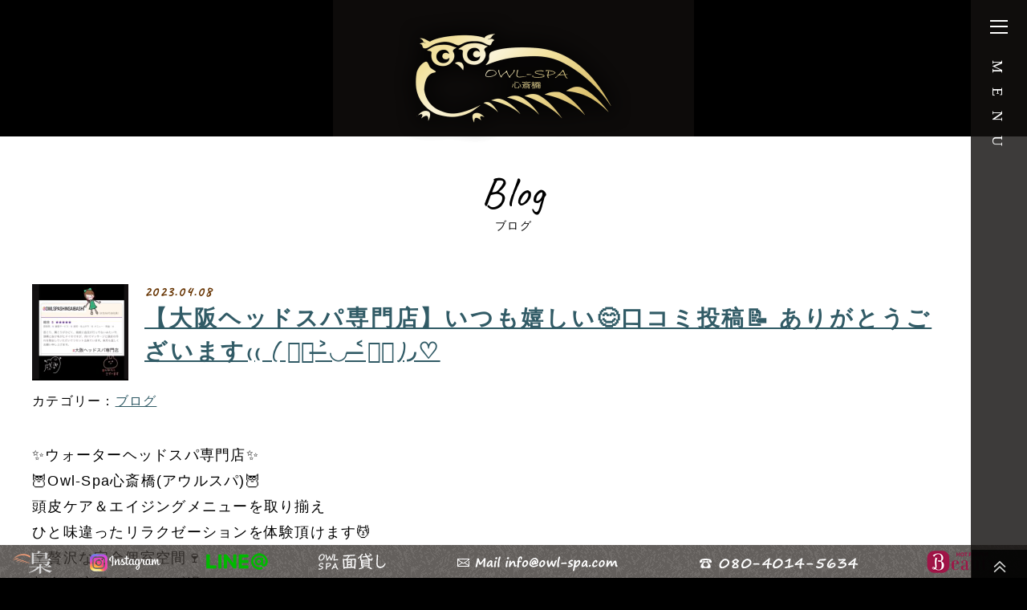

--- FILE ---
content_type: text/html; charset=UTF-8
request_url: https://owl-spa.com/2023/04/08/%E3%80%90%E5%A4%A7%E9%98%AA%E3%83%98%E3%83%83%E3%83%89%E3%82%B9%E3%83%91%E5%B0%82%E9%96%80%E5%BA%97%E3%80%91%E3%81%84%E3%81%A4%E3%82%82%E5%AC%89%E3%81%97%E3%81%84%F0%9F%98%8A%E5%8F%A3%E3%82%B3/
body_size: 12012
content:
<!DOCTYPE html>
<html>
<head>
	<!-- Google Tag Manager -->
<script>(function(w,d,s,l,i){w[l]=w[l]||[];w[l].push({'gtm.start':
new Date().getTime(),event:'gtm.js'});var f=d.getElementsByTagName(s)[0],
j=d.createElement(s),dl=l!='dataLayer'?'&l='+l:'';j.async=true;j.src=
'https://www.googletagmanager.com/gtm.js?id='+i+dl;f.parentNode.insertBefore(j,f);
})(window,document,'script','dataLayer','GTM-5ZLZKMW');</script>
<!-- End Google Tag Manager -->
<meta name="google-site-verification" content="IQt9NGxpigKJfC4AnCT_2AHOoKSWGzg5tXxvQWBtBx4" />
<meta http-equiv="X-UA-Compatible" content="IE=edge">
    <meta charset="utf-8">
    <meta name="Description" content="大阪市中央区のヘッドスパ Owl-Spa心斎橋">
    <meta name="viewport" content="width=device-width, initial-scale=1">
    <meta http-equiv="Content-Type" content="text/html; charset=utf-8">
    
		<!-- All in One SEO 4.5.6 - aioseo.com -->
		<title>【大阪ヘッドスパ専門店】いつも嬉しい😊口コミ投稿📝 ありがとうございます₍₍ ( ๑॔˃̶◡ ˂̶๑॓)◞♡ - 大阪市中央区のヘッドスパ Owl-Spa心斎橋</title>
		<meta name="description" content="いつも嬉しい口コミ投稿 ありがとうございます₍₍ ( ๑॔˃̶◡ ˂̶๑॓)◞♡ 来月のご予約もありがとうございます" />
		<meta name="robots" content="max-image-preview:large" />
		<link rel="canonical" href="https://owl-spa.com/2023/04/08/%e3%80%90%e5%a4%a7%e9%98%aa%e3%83%98%e3%83%83%e3%83%89%e3%82%b9%e3%83%91%e5%b0%82%e9%96%80%e5%ba%97%e3%80%91%e3%81%84%e3%81%a4%e3%82%82%e5%ac%89%e3%81%97%e3%81%84%f0%9f%98%8a%e5%8f%a3%e3%82%b3/" />
		<meta name="generator" content="All in One SEO (AIOSEO) 4.5.6" />
		<meta property="og:locale" content="ja_JP" />
		<meta property="og:site_name" content="大阪市中央区のヘッドスパ Owl-Spa心斎橋 - 大阪市中央区のヘッドスパ Owl-Spa心斎橋" />
		<meta property="og:type" content="article" />
		<meta property="og:title" content="【大阪ヘッドスパ専門店】いつも嬉しい😊口コミ投稿📝 ありがとうございます₍₍ ( ๑॔˃̶◡ ˂̶๑॓)◞♡ - 大阪市中央区のヘッドスパ Owl-Spa心斎橋" />
		<meta property="og:description" content="いつも嬉しい口コミ投稿 ありがとうございます₍₍ ( ๑॔˃̶◡ ˂̶๑॓)◞♡ 来月のご予約もありがとうございます" />
		<meta property="og:url" content="https://owl-spa.com/2023/04/08/%e3%80%90%e5%a4%a7%e9%98%aa%e3%83%98%e3%83%83%e3%83%89%e3%82%b9%e3%83%91%e5%b0%82%e9%96%80%e5%ba%97%e3%80%91%e3%81%84%e3%81%a4%e3%82%82%e5%ac%89%e3%81%97%e3%81%84%f0%9f%98%8a%e5%8f%a3%e3%82%b3/" />
		<meta property="article:published_time" content="2023-04-08T07:21:04+00:00" />
		<meta property="article:modified_time" content="2023-04-19T07:23:27+00:00" />
		<meta name="twitter:card" content="summary_large_image" />
		<meta name="twitter:title" content="【大阪ヘッドスパ専門店】いつも嬉しい😊口コミ投稿📝 ありがとうございます₍₍ ( ๑॔˃̶◡ ˂̶๑॓)◞♡ - 大阪市中央区のヘッドスパ Owl-Spa心斎橋" />
		<meta name="twitter:description" content="いつも嬉しい口コミ投稿 ありがとうございます₍₍ ( ๑॔˃̶◡ ˂̶๑॓)◞♡ 来月のご予約もありがとうございます" />
		<script type="application/ld+json" class="aioseo-schema">
			{"@context":"https:\/\/schema.org","@graph":[{"@type":"BlogPosting","@id":"https:\/\/owl-spa.com\/2023\/04\/08\/%e3%80%90%e5%a4%a7%e9%98%aa%e3%83%98%e3%83%83%e3%83%89%e3%82%b9%e3%83%91%e5%b0%82%e9%96%80%e5%ba%97%e3%80%91%e3%81%84%e3%81%a4%e3%82%82%e5%ac%89%e3%81%97%e3%81%84%f0%9f%98%8a%e5%8f%a3%e3%82%b3\/#blogposting","name":"\u3010\u5927\u962a\u30d8\u30c3\u30c9\u30b9\u30d1\u5c02\u9580\u5e97\u3011\u3044\u3064\u3082\u5b09\u3057\u3044\ud83d\ude0a\u53e3\u30b3\u30df\u6295\u7a3f\ud83d\udcdd \u3042\u308a\u304c\u3068\u3046\u3054\u3056\u3044\u307e\u3059\u208d\u208d ( \u0e51\u0954\u02c3\u0336\u25e1 \u02c2\u0336\u0e51\u0953)\u25de\u2661 - \u5927\u962a\u5e02\u4e2d\u592e\u533a\u306e\u30d8\u30c3\u30c9\u30b9\u30d1 Owl-Spa\u5fc3\u658e\u6a4b","headline":"\u3010\u5927\u962a\u30d8\u30c3\u30c9\u30b9\u30d1\u5c02\u9580\u5e97\u3011\u3044\u3064\u3082\u5b09\u3057\u3044&#x1f60a;\u53e3\u30b3\u30df\u6295\u7a3f&#x1f4dd; \u3042\u308a\u304c\u3068\u3046\u3054\u3056\u3044\u307e\u3059\u208d\u208d ( \u0e51\u0954\u02c3\u0336\u25e1\u200a\u02c2\u0336\u0e51\u0953)\u25de\u2661","author":{"@id":"https:\/\/owl-spa.com\/author\/owl-spa\/#author"},"publisher":{"@id":"https:\/\/owl-spa.com\/#organization"},"image":{"@type":"ImageObject","url":"https:\/\/owl-spa.com\/wp\/wp-content\/uploads\/2023\/04\/0D716691-0F4C-4CAC-AB4B-6F5AED33818B.jpeg","width":750,"height":763},"datePublished":"2023-04-08T16:21:04+09:00","dateModified":"2023-04-19T16:23:27+09:00","inLanguage":"ja","mainEntityOfPage":{"@id":"https:\/\/owl-spa.com\/2023\/04\/08\/%e3%80%90%e5%a4%a7%e9%98%aa%e3%83%98%e3%83%83%e3%83%89%e3%82%b9%e3%83%91%e5%b0%82%e9%96%80%e5%ba%97%e3%80%91%e3%81%84%e3%81%a4%e3%82%82%e5%ac%89%e3%81%97%e3%81%84%f0%9f%98%8a%e5%8f%a3%e3%82%b3\/#webpage"},"isPartOf":{"@id":"https:\/\/owl-spa.com\/2023\/04\/08\/%e3%80%90%e5%a4%a7%e9%98%aa%e3%83%98%e3%83%83%e3%83%89%e3%82%b9%e3%83%91%e5%b0%82%e9%96%80%e5%ba%97%e3%80%91%e3%81%84%e3%81%a4%e3%82%82%e5%ac%89%e3%81%97%e3%81%84%f0%9f%98%8a%e5%8f%a3%e3%82%b3\/#webpage"},"articleSection":"\u30d6\u30ed\u30b0, lnstagram, paypay, spa, \u3042\u308a\u304c\u3068\u3046\u3054\u3056\u3044\u307e\u3057\u305f, \u30a4\u30f3\u30b9\u30bf, \u30aa\u30fc\u30ac\u30cb\u30c3\u30af\u30ce\u30fc\u30c8, \u30b9\u30d1\u5927\u962a, \u30d8\u30c3\u30c9\u30b9\u30d1, \u30d8\u30c3\u30c9\u30b9\u30d1\u5927\u962a, \u30d8\u30c3\u30c9\u30b9\u30d1\u5c02\u9580\u5e97, \u30e1\u30f3\u30baOK, \u30e1\u30f3\u30ba\u306b\u304a\u3059\u3059\u3081\u30b5\u30ed\u30f3, \u5927\u962a\u30d8\u30c3\u30c9\u30b9\u30d1, \u5927\u962a\u30d8\u30c3\u30c9\u30b9\u30d1\u5c02\u9580\u5e97, \u5fc3\u658e\u6a4b\u30b9\u30d1"},{"@type":"BreadcrumbList","@id":"https:\/\/owl-spa.com\/2023\/04\/08\/%e3%80%90%e5%a4%a7%e9%98%aa%e3%83%98%e3%83%83%e3%83%89%e3%82%b9%e3%83%91%e5%b0%82%e9%96%80%e5%ba%97%e3%80%91%e3%81%84%e3%81%a4%e3%82%82%e5%ac%89%e3%81%97%e3%81%84%f0%9f%98%8a%e5%8f%a3%e3%82%b3\/#breadcrumblist","itemListElement":[{"@type":"ListItem","@id":"https:\/\/owl-spa.com\/#listItem","position":1,"name":"\u5bb6","item":"https:\/\/owl-spa.com\/","nextItem":"https:\/\/owl-spa.com\/2023\/#listItem"},{"@type":"ListItem","@id":"https:\/\/owl-spa.com\/2023\/#listItem","position":2,"name":"2023","item":"https:\/\/owl-spa.com\/2023\/","nextItem":"https:\/\/owl-spa.com\/2023\/04\/#listItem","previousItem":"https:\/\/owl-spa.com\/#listItem"},{"@type":"ListItem","@id":"https:\/\/owl-spa.com\/2023\/04\/#listItem","position":3,"name":"April","item":"https:\/\/owl-spa.com\/2023\/04\/","nextItem":"https:\/\/owl-spa.com\/2023\/04\/08\/#listItem","previousItem":"https:\/\/owl-spa.com\/2023\/#listItem"},{"@type":"ListItem","@id":"https:\/\/owl-spa.com\/2023\/04\/08\/#listItem","position":4,"name":"8","item":"https:\/\/owl-spa.com\/2023\/04\/08\/","nextItem":"https:\/\/owl-spa.com\/2023\/04\/08\/%e3%80%90%e5%a4%a7%e9%98%aa%e3%83%98%e3%83%83%e3%83%89%e3%82%b9%e3%83%91%e5%b0%82%e9%96%80%e5%ba%97%e3%80%91%e3%81%84%e3%81%a4%e3%82%82%e5%ac%89%e3%81%97%e3%81%84%f0%9f%98%8a%e5%8f%a3%e3%82%b3\/#listItem","previousItem":"https:\/\/owl-spa.com\/2023\/04\/#listItem"},{"@type":"ListItem","@id":"https:\/\/owl-spa.com\/2023\/04\/08\/%e3%80%90%e5%a4%a7%e9%98%aa%e3%83%98%e3%83%83%e3%83%89%e3%82%b9%e3%83%91%e5%b0%82%e9%96%80%e5%ba%97%e3%80%91%e3%81%84%e3%81%a4%e3%82%82%e5%ac%89%e3%81%97%e3%81%84%f0%9f%98%8a%e5%8f%a3%e3%82%b3\/#listItem","position":5,"name":"\u3010\u5927\u962a\u30d8\u30c3\u30c9\u30b9\u30d1\u5c02\u9580\u5e97\u3011\u3044\u3064\u3082\u5b09\u3057\u3044&#x1f60a;\u53e3\u30b3\u30df\u6295\u7a3f&#x1f4dd; \u3042\u308a\u304c\u3068\u3046\u3054\u3056\u3044\u307e\u3059\u208d\u208d ( \u0e51\u0954\u02c3\u0336\u25e1\u200a\u02c2\u0336\u0e51\u0953)\u25de\u2661","previousItem":"https:\/\/owl-spa.com\/2023\/04\/08\/#listItem"}]},{"@type":"Organization","@id":"https:\/\/owl-spa.com\/#organization","name":"\u5927\u962a\u5e02\u4e2d\u592e\u533a\u306e\u30d8\u30c3\u30c9\u30b9\u30d1 Owl-Spa\u5fc3\u658e\u6a4b","url":"https:\/\/owl-spa.com\/"},{"@type":"Person","@id":"https:\/\/owl-spa.com\/author\/owl-spa\/#author","url":"https:\/\/owl-spa.com\/author\/owl-spa\/","name":"owl-spa","image":{"@type":"ImageObject","@id":"https:\/\/owl-spa.com\/2023\/04\/08\/%e3%80%90%e5%a4%a7%e9%98%aa%e3%83%98%e3%83%83%e3%83%89%e3%82%b9%e3%83%91%e5%b0%82%e9%96%80%e5%ba%97%e3%80%91%e3%81%84%e3%81%a4%e3%82%82%e5%ac%89%e3%81%97%e3%81%84%f0%9f%98%8a%e5%8f%a3%e3%82%b3\/#authorImage","url":"https:\/\/secure.gravatar.com\/avatar\/b98d1d47514e936d83e8ca5bbef9b376?s=96&d=mm&r=g","width":96,"height":96,"caption":"owl-spa"}},{"@type":"WebPage","@id":"https:\/\/owl-spa.com\/2023\/04\/08\/%e3%80%90%e5%a4%a7%e9%98%aa%e3%83%98%e3%83%83%e3%83%89%e3%82%b9%e3%83%91%e5%b0%82%e9%96%80%e5%ba%97%e3%80%91%e3%81%84%e3%81%a4%e3%82%82%e5%ac%89%e3%81%97%e3%81%84%f0%9f%98%8a%e5%8f%a3%e3%82%b3\/#webpage","url":"https:\/\/owl-spa.com\/2023\/04\/08\/%e3%80%90%e5%a4%a7%e9%98%aa%e3%83%98%e3%83%83%e3%83%89%e3%82%b9%e3%83%91%e5%b0%82%e9%96%80%e5%ba%97%e3%80%91%e3%81%84%e3%81%a4%e3%82%82%e5%ac%89%e3%81%97%e3%81%84%f0%9f%98%8a%e5%8f%a3%e3%82%b3\/","name":"\u3010\u5927\u962a\u30d8\u30c3\u30c9\u30b9\u30d1\u5c02\u9580\u5e97\u3011\u3044\u3064\u3082\u5b09\u3057\u3044\ud83d\ude0a\u53e3\u30b3\u30df\u6295\u7a3f\ud83d\udcdd \u3042\u308a\u304c\u3068\u3046\u3054\u3056\u3044\u307e\u3059\u208d\u208d ( \u0e51\u0954\u02c3\u0336\u25e1 \u02c2\u0336\u0e51\u0953)\u25de\u2661 - \u5927\u962a\u5e02\u4e2d\u592e\u533a\u306e\u30d8\u30c3\u30c9\u30b9\u30d1 Owl-Spa\u5fc3\u658e\u6a4b","description":"\u3044\u3064\u3082\u5b09\u3057\u3044\u53e3\u30b3\u30df\u6295\u7a3f \u3042\u308a\u304c\u3068\u3046\u3054\u3056\u3044\u307e\u3059\u208d\u208d ( \u0e51\u0954\u02c3\u0336\u25e1 \u02c2\u0336\u0e51\u0953)\u25de\u2661 \u6765\u6708\u306e\u3054\u4e88\u7d04\u3082\u3042\u308a\u304c\u3068\u3046\u3054\u3056\u3044\u307e\u3059","inLanguage":"ja","isPartOf":{"@id":"https:\/\/owl-spa.com\/#website"},"breadcrumb":{"@id":"https:\/\/owl-spa.com\/2023\/04\/08\/%e3%80%90%e5%a4%a7%e9%98%aa%e3%83%98%e3%83%83%e3%83%89%e3%82%b9%e3%83%91%e5%b0%82%e9%96%80%e5%ba%97%e3%80%91%e3%81%84%e3%81%a4%e3%82%82%e5%ac%89%e3%81%97%e3%81%84%f0%9f%98%8a%e5%8f%a3%e3%82%b3\/#breadcrumblist"},"author":{"@id":"https:\/\/owl-spa.com\/author\/owl-spa\/#author"},"creator":{"@id":"https:\/\/owl-spa.com\/author\/owl-spa\/#author"},"image":{"@type":"ImageObject","url":"https:\/\/owl-spa.com\/wp\/wp-content\/uploads\/2023\/04\/0D716691-0F4C-4CAC-AB4B-6F5AED33818B.jpeg","@id":"https:\/\/owl-spa.com\/2023\/04\/08\/%e3%80%90%e5%a4%a7%e9%98%aa%e3%83%98%e3%83%83%e3%83%89%e3%82%b9%e3%83%91%e5%b0%82%e9%96%80%e5%ba%97%e3%80%91%e3%81%84%e3%81%a4%e3%82%82%e5%ac%89%e3%81%97%e3%81%84%f0%9f%98%8a%e5%8f%a3%e3%82%b3\/#mainImage","width":750,"height":763},"primaryImageOfPage":{"@id":"https:\/\/owl-spa.com\/2023\/04\/08\/%e3%80%90%e5%a4%a7%e9%98%aa%e3%83%98%e3%83%83%e3%83%89%e3%82%b9%e3%83%91%e5%b0%82%e9%96%80%e5%ba%97%e3%80%91%e3%81%84%e3%81%a4%e3%82%82%e5%ac%89%e3%81%97%e3%81%84%f0%9f%98%8a%e5%8f%a3%e3%82%b3\/#mainImage"},"datePublished":"2023-04-08T16:21:04+09:00","dateModified":"2023-04-19T16:23:27+09:00"},{"@type":"WebSite","@id":"https:\/\/owl-spa.com\/#website","url":"https:\/\/owl-spa.com\/","name":"\u5927\u962a\u5e02\u4e2d\u592e\u533a\u306e\u30d8\u30c3\u30c9\u30b9\u30d1 Owl-Spa\u5fc3\u658e\u6a4b","description":"\u5927\u962a\u5e02\u4e2d\u592e\u533a\u306e\u30d8\u30c3\u30c9\u30b9\u30d1 Owl-Spa\u5fc3\u658e\u6a4b","inLanguage":"ja","publisher":{"@id":"https:\/\/owl-spa.com\/#organization"}}]}
		</script>
		<!-- All in One SEO -->

<link rel='stylesheet' id='wp-block-library-css' href='https://owl-spa.com/wp/wp-includes/css/dist/block-library/style.min.css?ver=6.4.7' type='text/css' media='all' />
<style id='classic-theme-styles-inline-css' type='text/css'>
/*! This file is auto-generated */
.wp-block-button__link{color:#fff;background-color:#32373c;border-radius:9999px;box-shadow:none;text-decoration:none;padding:calc(.667em + 2px) calc(1.333em + 2px);font-size:1.125em}.wp-block-file__button{background:#32373c;color:#fff;text-decoration:none}
</style>
<style id='global-styles-inline-css' type='text/css'>
body{--wp--preset--color--black: #000000;--wp--preset--color--cyan-bluish-gray: #abb8c3;--wp--preset--color--white: #ffffff;--wp--preset--color--pale-pink: #f78da7;--wp--preset--color--vivid-red: #cf2e2e;--wp--preset--color--luminous-vivid-orange: #ff6900;--wp--preset--color--luminous-vivid-amber: #fcb900;--wp--preset--color--light-green-cyan: #7bdcb5;--wp--preset--color--vivid-green-cyan: #00d084;--wp--preset--color--pale-cyan-blue: #8ed1fc;--wp--preset--color--vivid-cyan-blue: #0693e3;--wp--preset--color--vivid-purple: #9b51e0;--wp--preset--gradient--vivid-cyan-blue-to-vivid-purple: linear-gradient(135deg,rgba(6,147,227,1) 0%,rgb(155,81,224) 100%);--wp--preset--gradient--light-green-cyan-to-vivid-green-cyan: linear-gradient(135deg,rgb(122,220,180) 0%,rgb(0,208,130) 100%);--wp--preset--gradient--luminous-vivid-amber-to-luminous-vivid-orange: linear-gradient(135deg,rgba(252,185,0,1) 0%,rgba(255,105,0,1) 100%);--wp--preset--gradient--luminous-vivid-orange-to-vivid-red: linear-gradient(135deg,rgba(255,105,0,1) 0%,rgb(207,46,46) 100%);--wp--preset--gradient--very-light-gray-to-cyan-bluish-gray: linear-gradient(135deg,rgb(238,238,238) 0%,rgb(169,184,195) 100%);--wp--preset--gradient--cool-to-warm-spectrum: linear-gradient(135deg,rgb(74,234,220) 0%,rgb(151,120,209) 20%,rgb(207,42,186) 40%,rgb(238,44,130) 60%,rgb(251,105,98) 80%,rgb(254,248,76) 100%);--wp--preset--gradient--blush-light-purple: linear-gradient(135deg,rgb(255,206,236) 0%,rgb(152,150,240) 100%);--wp--preset--gradient--blush-bordeaux: linear-gradient(135deg,rgb(254,205,165) 0%,rgb(254,45,45) 50%,rgb(107,0,62) 100%);--wp--preset--gradient--luminous-dusk: linear-gradient(135deg,rgb(255,203,112) 0%,rgb(199,81,192) 50%,rgb(65,88,208) 100%);--wp--preset--gradient--pale-ocean: linear-gradient(135deg,rgb(255,245,203) 0%,rgb(182,227,212) 50%,rgb(51,167,181) 100%);--wp--preset--gradient--electric-grass: linear-gradient(135deg,rgb(202,248,128) 0%,rgb(113,206,126) 100%);--wp--preset--gradient--midnight: linear-gradient(135deg,rgb(2,3,129) 0%,rgb(40,116,252) 100%);--wp--preset--font-size--small: 13px;--wp--preset--font-size--medium: 20px;--wp--preset--font-size--large: 36px;--wp--preset--font-size--x-large: 42px;--wp--preset--spacing--20: 0.44rem;--wp--preset--spacing--30: 0.67rem;--wp--preset--spacing--40: 1rem;--wp--preset--spacing--50: 1.5rem;--wp--preset--spacing--60: 2.25rem;--wp--preset--spacing--70: 3.38rem;--wp--preset--spacing--80: 5.06rem;--wp--preset--shadow--natural: 6px 6px 9px rgba(0, 0, 0, 0.2);--wp--preset--shadow--deep: 12px 12px 50px rgba(0, 0, 0, 0.4);--wp--preset--shadow--sharp: 6px 6px 0px rgba(0, 0, 0, 0.2);--wp--preset--shadow--outlined: 6px 6px 0px -3px rgba(255, 255, 255, 1), 6px 6px rgba(0, 0, 0, 1);--wp--preset--shadow--crisp: 6px 6px 0px rgba(0, 0, 0, 1);}:where(.is-layout-flex){gap: 0.5em;}:where(.is-layout-grid){gap: 0.5em;}body .is-layout-flow > .alignleft{float: left;margin-inline-start: 0;margin-inline-end: 2em;}body .is-layout-flow > .alignright{float: right;margin-inline-start: 2em;margin-inline-end: 0;}body .is-layout-flow > .aligncenter{margin-left: auto !important;margin-right: auto !important;}body .is-layout-constrained > .alignleft{float: left;margin-inline-start: 0;margin-inline-end: 2em;}body .is-layout-constrained > .alignright{float: right;margin-inline-start: 2em;margin-inline-end: 0;}body .is-layout-constrained > .aligncenter{margin-left: auto !important;margin-right: auto !important;}body .is-layout-constrained > :where(:not(.alignleft):not(.alignright):not(.alignfull)){max-width: var(--wp--style--global--content-size);margin-left: auto !important;margin-right: auto !important;}body .is-layout-constrained > .alignwide{max-width: var(--wp--style--global--wide-size);}body .is-layout-flex{display: flex;}body .is-layout-flex{flex-wrap: wrap;align-items: center;}body .is-layout-flex > *{margin: 0;}body .is-layout-grid{display: grid;}body .is-layout-grid > *{margin: 0;}:where(.wp-block-columns.is-layout-flex){gap: 2em;}:where(.wp-block-columns.is-layout-grid){gap: 2em;}:where(.wp-block-post-template.is-layout-flex){gap: 1.25em;}:where(.wp-block-post-template.is-layout-grid){gap: 1.25em;}.has-black-color{color: var(--wp--preset--color--black) !important;}.has-cyan-bluish-gray-color{color: var(--wp--preset--color--cyan-bluish-gray) !important;}.has-white-color{color: var(--wp--preset--color--white) !important;}.has-pale-pink-color{color: var(--wp--preset--color--pale-pink) !important;}.has-vivid-red-color{color: var(--wp--preset--color--vivid-red) !important;}.has-luminous-vivid-orange-color{color: var(--wp--preset--color--luminous-vivid-orange) !important;}.has-luminous-vivid-amber-color{color: var(--wp--preset--color--luminous-vivid-amber) !important;}.has-light-green-cyan-color{color: var(--wp--preset--color--light-green-cyan) !important;}.has-vivid-green-cyan-color{color: var(--wp--preset--color--vivid-green-cyan) !important;}.has-pale-cyan-blue-color{color: var(--wp--preset--color--pale-cyan-blue) !important;}.has-vivid-cyan-blue-color{color: var(--wp--preset--color--vivid-cyan-blue) !important;}.has-vivid-purple-color{color: var(--wp--preset--color--vivid-purple) !important;}.has-black-background-color{background-color: var(--wp--preset--color--black) !important;}.has-cyan-bluish-gray-background-color{background-color: var(--wp--preset--color--cyan-bluish-gray) !important;}.has-white-background-color{background-color: var(--wp--preset--color--white) !important;}.has-pale-pink-background-color{background-color: var(--wp--preset--color--pale-pink) !important;}.has-vivid-red-background-color{background-color: var(--wp--preset--color--vivid-red) !important;}.has-luminous-vivid-orange-background-color{background-color: var(--wp--preset--color--luminous-vivid-orange) !important;}.has-luminous-vivid-amber-background-color{background-color: var(--wp--preset--color--luminous-vivid-amber) !important;}.has-light-green-cyan-background-color{background-color: var(--wp--preset--color--light-green-cyan) !important;}.has-vivid-green-cyan-background-color{background-color: var(--wp--preset--color--vivid-green-cyan) !important;}.has-pale-cyan-blue-background-color{background-color: var(--wp--preset--color--pale-cyan-blue) !important;}.has-vivid-cyan-blue-background-color{background-color: var(--wp--preset--color--vivid-cyan-blue) !important;}.has-vivid-purple-background-color{background-color: var(--wp--preset--color--vivid-purple) !important;}.has-black-border-color{border-color: var(--wp--preset--color--black) !important;}.has-cyan-bluish-gray-border-color{border-color: var(--wp--preset--color--cyan-bluish-gray) !important;}.has-white-border-color{border-color: var(--wp--preset--color--white) !important;}.has-pale-pink-border-color{border-color: var(--wp--preset--color--pale-pink) !important;}.has-vivid-red-border-color{border-color: var(--wp--preset--color--vivid-red) !important;}.has-luminous-vivid-orange-border-color{border-color: var(--wp--preset--color--luminous-vivid-orange) !important;}.has-luminous-vivid-amber-border-color{border-color: var(--wp--preset--color--luminous-vivid-amber) !important;}.has-light-green-cyan-border-color{border-color: var(--wp--preset--color--light-green-cyan) !important;}.has-vivid-green-cyan-border-color{border-color: var(--wp--preset--color--vivid-green-cyan) !important;}.has-pale-cyan-blue-border-color{border-color: var(--wp--preset--color--pale-cyan-blue) !important;}.has-vivid-cyan-blue-border-color{border-color: var(--wp--preset--color--vivid-cyan-blue) !important;}.has-vivid-purple-border-color{border-color: var(--wp--preset--color--vivid-purple) !important;}.has-vivid-cyan-blue-to-vivid-purple-gradient-background{background: var(--wp--preset--gradient--vivid-cyan-blue-to-vivid-purple) !important;}.has-light-green-cyan-to-vivid-green-cyan-gradient-background{background: var(--wp--preset--gradient--light-green-cyan-to-vivid-green-cyan) !important;}.has-luminous-vivid-amber-to-luminous-vivid-orange-gradient-background{background: var(--wp--preset--gradient--luminous-vivid-amber-to-luminous-vivid-orange) !important;}.has-luminous-vivid-orange-to-vivid-red-gradient-background{background: var(--wp--preset--gradient--luminous-vivid-orange-to-vivid-red) !important;}.has-very-light-gray-to-cyan-bluish-gray-gradient-background{background: var(--wp--preset--gradient--very-light-gray-to-cyan-bluish-gray) !important;}.has-cool-to-warm-spectrum-gradient-background{background: var(--wp--preset--gradient--cool-to-warm-spectrum) !important;}.has-blush-light-purple-gradient-background{background: var(--wp--preset--gradient--blush-light-purple) !important;}.has-blush-bordeaux-gradient-background{background: var(--wp--preset--gradient--blush-bordeaux) !important;}.has-luminous-dusk-gradient-background{background: var(--wp--preset--gradient--luminous-dusk) !important;}.has-pale-ocean-gradient-background{background: var(--wp--preset--gradient--pale-ocean) !important;}.has-electric-grass-gradient-background{background: var(--wp--preset--gradient--electric-grass) !important;}.has-midnight-gradient-background{background: var(--wp--preset--gradient--midnight) !important;}.has-small-font-size{font-size: var(--wp--preset--font-size--small) !important;}.has-medium-font-size{font-size: var(--wp--preset--font-size--medium) !important;}.has-large-font-size{font-size: var(--wp--preset--font-size--large) !important;}.has-x-large-font-size{font-size: var(--wp--preset--font-size--x-large) !important;}
.wp-block-navigation a:where(:not(.wp-element-button)){color: inherit;}
:where(.wp-block-post-template.is-layout-flex){gap: 1.25em;}:where(.wp-block-post-template.is-layout-grid){gap: 1.25em;}
:where(.wp-block-columns.is-layout-flex){gap: 2em;}:where(.wp-block-columns.is-layout-grid){gap: 2em;}
.wp-block-pullquote{font-size: 1.5em;line-height: 1.6;}
</style>
<link rel='stylesheet' id='wc-shortcodes-style-css' href='https://owl-spa.com/wp/wp-content/plugins/wc-shortcodes/public/assets/css/style.css?ver=3.46' type='text/css' media='all' />
<link rel='stylesheet' id='usces_default_css-css' href='https://owl-spa.com/wp/wp-content/plugins/usc-e-shop/css/usces_default.css?ver=2.9.14.2403121' type='text/css' media='all' />
<link rel='stylesheet' id='dashicons-css' href='https://owl-spa.com/wp/wp-includes/css/dashicons.min.css?ver=6.4.7' type='text/css' media='all' />
<link rel='stylesheet' id='usces_cart_css-css' href='https://owl-spa.com/wp/wp-content/plugins/usc-e-shop/css/usces_cart.css?ver=2.9.14.2403121' type='text/css' media='all' />
<link rel='stylesheet' id='wordpresscanvas-font-awesome-css' href='https://owl-spa.com/wp/wp-content/plugins/wc-shortcodes/public/assets/css/font-awesome.min.css?ver=4.7.0' type='text/css' media='all' />
<script type="text/javascript" src="https://owl-spa.com/wp/wp-includes/js/jquery/jquery.min.js?ver=3.7.1" id="jquery-core-js"></script>
<script type="text/javascript" src="https://owl-spa.com/wp/wp-includes/js/jquery/jquery-migrate.min.js?ver=3.4.1" id="jquery-migrate-js"></script>
<link rel="https://api.w.org/" href="https://owl-spa.com/wp-json/" /><link rel="alternate" type="application/json" href="https://owl-spa.com/wp-json/wp/v2/posts/7097" /><link rel="alternate" type="application/json+oembed" href="https://owl-spa.com/wp-json/oembed/1.0/embed?url=https%3A%2F%2Fowl-spa.com%2F2023%2F04%2F08%2F%25e3%2580%2590%25e5%25a4%25a7%25e9%2598%25aa%25e3%2583%2598%25e3%2583%2583%25e3%2583%2589%25e3%2582%25b9%25e3%2583%2591%25e5%25b0%2582%25e9%2596%2580%25e5%25ba%2597%25e3%2580%2591%25e3%2581%2584%25e3%2581%25a4%25e3%2582%2582%25e5%25ac%2589%25e3%2581%2597%25e3%2581%2584%25f0%259f%2598%258a%25e5%258f%25a3%25e3%2582%25b3%2F" />
<link rel="alternate" type="text/xml+oembed" href="https://owl-spa.com/wp-json/oembed/1.0/embed?url=https%3A%2F%2Fowl-spa.com%2F2023%2F04%2F08%2F%25e3%2580%2590%25e5%25a4%25a7%25e9%2598%25aa%25e3%2583%2598%25e3%2583%2583%25e3%2583%2589%25e3%2582%25b9%25e3%2583%2591%25e5%25b0%2582%25e9%2596%2580%25e5%25ba%2597%25e3%2580%2591%25e3%2581%2584%25e3%2581%25a4%25e3%2582%2582%25e5%25ac%2589%25e3%2581%2597%25e3%2581%2584%25f0%259f%2598%258a%25e5%258f%25a3%25e3%2582%25b3%2F&#038;format=xml" />
<script src="//www.google.com/recaptcha/api.js"></script>
<script type="text/javascript">
jQuery(function() {
	// reCAPTCHAの挿入
	jQuery( '.mw_wp_form_input button, .mw_wp_form_input input[type="submit"]' ).before( '<div data-callback="syncerRecaptchaCallback" data-sitekey="6LeIUrEUAAAAAJsVz31oXa5pzXahq3AujYfNQfTe" class="g-recaptcha"></div>' );
	// [input] Add disabled to input or button
	jQuery( '.mw_wp_form_input button, .mw_wp_form_input input[type="submit"]' ).attr( "disabled", "disabled" );
	// [confirm] Remove disabled
	jQuery( '.mw_wp_form_confirm input, .mw_wp_form_confirm select, .mw_wp_form_confirm textarea, .mw_wp_form_confirm button' ).removeAttr( 'disabled' );
});
// reCAPTCHA Callback
function syncerRecaptchaCallback( code ) {
	if(code != "") {
		jQuery( '.mw_wp_form_input button, .mw_wp_form_input input[type="submit"]' ).removeAttr( 'disabled' );
	}
}
</script>
<style type="text/css">
.g-recaptcha { margin: 20px 0 15px; }.g-recaptcha > div { margin: 0 auto; }</style>
<link rel="icon" href="https://owl-spa.com/wp/wp-content/uploads/2019/04/cropped-ft_logo-32x32.png" sizes="32x32" />
<link rel="icon" href="https://owl-spa.com/wp/wp-content/uploads/2019/04/cropped-ft_logo-192x192.png" sizes="192x192" />
<link rel="apple-touch-icon" href="https://owl-spa.com/wp/wp-content/uploads/2019/04/cropped-ft_logo-180x180.png" />
<meta name="msapplication-TileImage" content="https://owl-spa.com/wp/wp-content/uploads/2019/04/cropped-ft_logo-270x270.png" />
        <link href="https://use.fontawesome.com/releases/v5.6.1/css/all.css" rel="stylesheet">
    <script type="text/javascript" src="https://ajax.googleapis.com/ajax/libs/jquery/1.8.1/jquery.min.js"></script>
    <link href="https://fonts.googleapis.com/css?family=Caveat:400,700" rel="stylesheet">
    <link rel="stylesheet" href="https://owl-spa.com/wp/wp-content/themes/dedicated_theme/style.css">
    <!--[if lte IE 9]>
    <script type="text/javascript" src="https://owl-spa.com/wp/wp-content/themes/dedicated_theme/files/flexibility.js"></script>
    <script>
      $(function(){
        flexibility(document.documentElement);
      });
    </script>
    <![endif]-->
    <script type="text/javascript" src="https://owl-spa.com/wp/wp-content/themes/dedicated_theme/files/retina.min.js"></script>
    <script type="text/javascript" src="https://owl-spa.com/wp/wp-content/themes/dedicated_theme/files/add_jquery.js"></script>
    <script type="text/javascript" src="https://owl-spa.com/wp/wp-content/themes/dedicated_theme/files/add_jquery_un.js"></script>
    <script type="text/javascript" src="https://owl-spa.com/wp/wp-content/themes/dedicated_theme/files/add_jquery_wp.js"></script>
    <script type="text/javascript" src="https://owl-spa.com/wp/wp-content/themes/dedicated_theme/files/add_jquery_menu.js"></script>
    <script type="text/javascript" src="https://owl-spa.com/wp/wp-content/themes/dedicated_theme/files/add_jquery_table.js"></script>
    <script type="text/javascript" src="https://owl-spa.com/wp/wp-content/themes/dedicated_theme/files/add_jquery_folder.js"></script>
        <script type="text/javascript" src="https://owl-spa.com/wp/wp-content/themes/dedicated_theme/files/popup.js"></script>
    <!--[if lt IE 9]>
<script src="https://owl-spa.com/wp/wp-content/themes/dedicated_theme/files/html5shiv.min.js"></script>
<script src="https://owl-spa.com/wp/wp-content/themes/dedicated_theme/files/css3-mediaqueries.js"></script>
<![endif]-->
<!-- Global site tag (gtag.js) - Google Analytics -->
<script async src="https://www.googletagmanager.com/gtag/js?id=UA-141741196-1"></script>
<script>
  window.dataLayer = window.dataLayer || [];
  function gtag(){dataLayer.push(arguments);}
  gtag('js', new Date());

  gtag('config', 'UA-141741196-1');
</script>

</head>
    <body data-rsssl=1 class="post-template-default single single-post postid-7097 single-format-standard wc-shortcodes-font-awesome-enabled category-b" ontouchstart="">
			<!-- Google Tag Manager (noscript) -->
<noscript><iframe src="https://www.googletagmanager.com/ns.html?id=GTM-5ZLZKMW"
height="0" width="0" style="display:none;visibility:hidden"></iframe></noscript>
<!-- End Google Tag Manager (noscript) -->
    <!--[if lte IE 9]>
    <script type="text/javascript" src="https://owl-spa.com/wp/wp-content/themes/dedicated_theme/files/rem.min.js"></script>
    <![endif]-->
<!--[if lte IE 8.0]><div class="ie ie8s ie9s"><![endif]-->
<!--[if IE 9.0]><div class="ie ie9 ie9s ie9u"><![endif]-->
<!--[if gte IE 10.0]><div class="ie ie10u ie9u"><![endif]-->

<div id="fb-root"></div>
<script>(function(d, s, id) {
  var js, fjs = d.getElementsByTagName(s)[0];
  if (d.getElementById(id)) return;
  js = d.createElement(s); js.id = id;
  js.src = 'https://connect.facebook.net/ja_JP/sdk.js#xfbml=1&version=v2.12';
  fjs.parentNode.insertBefore(js, fjs);
}(document, 'script', 'facebook-jssdk'));</script><div class="la_wrapper" id="page"><div class="la_wrapper_in">
        <div class="la_header"><div class="in_logo"><a href="https://owl-spa.com"><img width="600" height="340" src="https://owl-spa.com/wp/wp-content/uploads/2019/04/logo.png" class="attachment-medium size-medium" alt="ロゴ" decoding="async" fetchpriority="high" /></a></div>        
        <div class="lahd_navlist mo_navlist">
               <nav>
                <ul id="menu-menu" class="menu"><li id="menu-item-3923" class="menu-item menu-item-type-post_type menu-item-object-page menu-item-home menu-item-3923"><a title="トップ" href="https://owl-spa.com/">TOP<span class="t_s">トップ</span></a></li>
<li id="menu-item-3924" class="menu-item menu-item-type-post_type menu-item-object-page menu-item-3924"><a title="メニュー" href="https://owl-spa.com/menu/">Menu<span class="t_s">メニュー</span></a></li>
<li id="menu-item-3925" class="menu-item menu-item-type-post_type menu-item-object-page menu-item-3925"><a title="取扱商品" href="https://owl-spa.com/product/">Product<span class="t_s">取扱商品</span></a></li>
<li id="menu-item-3926" class="menu-item menu-item-type-post_type menu-item-object-page menu-item-3926"><a title="アクセス" href="https://owl-spa.com/access/">Access<span class="t_s">アクセス</span></a></li>
<li id="menu-item-3951" class="menu-item menu-item-type-post_type menu-item-object-page menu-item-3951"><a title="面貸し" href="https://owl-spa.com/menkashi/">Rental Mirror<span class="t_s">面貸し</span></a></li>
<li id="menu-item-3927" class="menu-item menu-item-type-post_type menu-item-object-page current_page_parent menu-item-3927"><a title="ブログ" href="https://owl-spa.com/blog/">Blog<span class="t_s">ブログ</span></a></li>
<li id="menu-item-3928" class="menu-item menu-item-type-taxonomy menu-item-object-category menu-item-3928"><a title="動画" href="https://owl-spa.com/category/movie/">Movie<span class="t_s">動画</span></a></li>
<li id="menu-item-7875" class="menu-item menu-item-type-taxonomy menu-item-object-category menu-item-7875"><a title="通販" href="https://owl-spa.com/category/item/">Online-shop<span class="t_s">通販</span></a></li>
</ul>            <div class="mn_data">
                            </div>
            </nav>
        </div>
        </div>
    <div class="la_container bg_white">   <div class="la_title"><div class="in"><h1>Blog</h1><p>ブログ</p></div></div>
    <div class="la_main">
       <div id="post-7097" class="mo_entry category_box post-7097 post type-post status-publish format-standard has-post-thumbnail hentry category-b tag-lnstagram tag-paypay tag-spa tag-112 tag-70 tag-79 tag-61 tag-18 tag-56 tag-22 tag-ok tag-49 tag-23 tag-17 tag-58">
    <article id="entry_page_num-0"><div class="in_content">
           <div class="in_p">
          <a href="https://owl-spa.com/2023/04/08/%e3%80%90%e5%a4%a7%e9%98%aa%e3%83%98%e3%83%83%e3%83%89%e3%82%b9%e3%83%91%e5%b0%82%e9%96%80%e5%ba%97%e3%80%91%e3%81%84%e3%81%a4%e3%82%82%e5%ac%89%e3%81%97%e3%81%84%f0%9f%98%8a%e5%8f%a3%e3%82%b3/"><img width="240" height="240" src="https://owl-spa.com/wp/wp-content/uploads/2023/04/0D716691-0F4C-4CAC-AB4B-6F5AED33818B-240x240.jpeg" class="attachment-thumbnail size-thumbnail wp-post-image" alt="" decoding="async" srcset="https://owl-spa.com/wp/wp-content/uploads/2023/04/0D716691-0F4C-4CAC-AB4B-6F5AED33818B-240x240.jpeg 240w, https://owl-spa.com/wp/wp-content/uploads/2023/04/0D716691-0F4C-4CAC-AB4B-6F5AED33818B-100x100.jpeg 100w" sizes="(max-width: 240px) 100vw, 240px" /></a>
      </div>
            <div class="in_data">
            <div class="in_date">2023.04.08</div>
       </div>
       <div class="in_c">
            <h2><a href="https://owl-spa.com/2023/04/08/%e3%80%90%e5%a4%a7%e9%98%aa%e3%83%98%e3%83%83%e3%83%89%e3%82%b9%e3%83%91%e5%b0%82%e9%96%80%e5%ba%97%e3%80%91%e3%81%84%e3%81%a4%e3%82%82%e5%ac%89%e3%81%97%e3%81%84%f0%9f%98%8a%e5%8f%a3%e3%82%b3/">【大阪ヘッドスパ専門店】いつも嬉しい&#x1f60a;口コミ投稿&#x1f4dd; ありがとうございます₍₍ ( ๑॔˃̶◡ ˂̶๑॓)◞♡</a></h2>            <div class="in_category"><a href="https://owl-spa.com/category/b/" rel="tag">ブログ</a></div>       </div><div class="in_c_main"><p>&#x2728;ウォーターヘッドスパ専門店&#x2728;<br />
&#x1f989;Owl-Spa心斎橋(アウルスパ)&#x1f989;<br />
頭皮ケア＆エイジングメニューを取り揃え<br />
ひと味違ったリラクゼーションを体験頂けます&#x1f486;<br />
&#x1f377;贅沢な完全個室空間&#x1f377;<br />
都会の喧騒を気にせず過ごせる<br />
至福のひと時をご提供いたします&#x1f3b6;</p>
<p>&nbsp;</p>
<p>&nbsp;</p>
<p>
&#x1f989;お疲れ様（*˘︶˘*).｡.:*♡</p>
<p>
【大阪ヘッドスパ専門店】<br />
Oｗｌ-Spa心斎橋です&#x1f64c;&#x1f3fb;&#x1f495;&#x1f486;&#x200d;&#x2640;&#xfe0f;٩(๑❛ᴗ❛๑)۶<br />
(アウルスパ)<br />
˳˚̊̊⌖∙◌˳˳̊̊̊◌˚̊⌖♡<br />
#ヘッドスパ専門店アウルスパ<br />
#ヘッドスパ専門店Owl-Spa心斎橋</p>
<p>&nbsp;</p>
<p>&nbsp;</p>
<p>&nbsp;</p>
<p><img decoding="async" class="alignnone size-medium wp-image-7098" src="https://owl-spa.com/wp/wp-content/uploads/2023/04/0D716691-0F4C-4CAC-AB4B-6F5AED33818B-708x720.jpeg" alt="" width="708" height="720" srcset="https://owl-spa.com/wp/wp-content/uploads/2023/04/0D716691-0F4C-4CAC-AB4B-6F5AED33818B-708x720.jpeg 708w, https://owl-spa.com/wp/wp-content/uploads/2023/04/0D716691-0F4C-4CAC-AB4B-6F5AED33818B.jpeg 750w" sizes="(max-width: 708px) 100vw, 708px" /></p>
<p>&nbsp;</p>
<p>&nbsp;</p>
<p>いつも嬉しい&#x1f60a;口コミ投稿&#x1f4dd;<br />
ありがとうございます₍₍ ( ๑॔˃̶◡ ˂̶๑॓)◞♡</p>
<p>&nbsp;</p>
<p>
来月のご予約もありがとうございます&#x1f60a;</p>
<p>&nbsp;</p>
<p>
&#x1f495;取り扱い店舗が少ない循環洗浄機&#x1f495;</p>
<p>&nbsp;</p>
<p>
デトックス専用の循環器で循環させながらマッサージすることにより日頃自宅では</p>
<p>落とせない髪や頭皮に蓄積した・皮脂・古いシリコン・すすぎ残しのシャンプーカス・</p>
<p>質の悪いシリコンなどを落としてくれます(๑•̀∀- )و</p>
<p>&nbsp;</p>
<p>&#x1f446;不必要な物を浄化することにより美しく髪を保つためのベースを作ってくれます&#x2764;&#xfe0f;</p>
<p>&nbsp;</p>
<p>
&#x1f481;&#x200d;&#x2640;&#xfe0f;質の悪いシリコンが蓄積すると毛髪の内部でシリコンが結晶化し、</p>
<p>のちに毛髪の内部に存在する水分を追い出してしまう事で、乾燥や、髪質が固くなり、</p>
<p>枝毛、切れ毛の原因になってしまいます。また、美容室で行うカラーの発色が悪くなったり、</p>
<p>パーマのかかり具合の妨げにもなります&#x1f62b;</p>
<p>&nbsp;</p>
<p>
&#x2b50;&#xfe0f;特にメンズにおすすめ&#x2b50;&#xfe0f;&#x1f646;&#x200d;&#x2640;&#xfe0f; 男性の方はワックスなどの効きが悪くなり、</p>
<p>髪の動きが出ないのでスタイリングがやりづらくなってしまいますよー&#x1f644;&#x1f644;&#x1f644;</p>
<p>&nbsp;</p>
<p>&#x1f9e4;コロナ対策の衛生管理&#x1f9e4;<br />
安心してご来店頂く為に、<br />
前回の光触媒の抗菌コートに続き<br />
・コロナ無害化<br />
・日本産業規格(JIS)基準の最高評価<br />
と読売新聞や兵庫のニュースに掲載されていた<br />
&#x1f31f;クリーンフィックス&#x1f31f;を<br />
エアコンと店内に施工して貰いました&#x1f989;</p>
<p>&#x1f534;エアコン洗浄＋環境触媒抗菌コート施工<br />
&#x1f534;クリーンフィックス散布施工<br />
&#x261d;&#xfe0f;</p>
<p>&nbsp;</p>
<p>
今後もお客様にも安心して<br />
ご来店して頂ける空間作りを徹底&#x1f646;&#x200d;&#x2640;&#xfe0f;<br />
ご来店頂いたお客様からも<br />
安心して利用できると声がけ頂いております&#x1f989;&#x1f989;&#x1f989;</p>
<p>
※只今、使い捨てスリッパもご用意しておりますのでお気軽にお声がけ下さい&#x1f45f;</p>
<p>
その他も定期的にお客様が触れる所は消毒し<br />
空気の入れ替えも行っていますので<br />
安心してご来店くださいね(*^^*)</p>
<p>また、気になった事があれば<br />
何でもご相談くださいませ(^_-)-☆</p>
<p>✩&#x262a;·̩͙♡*.+.｡.:*･✩&#x262a;·̩͙♡*.+.｡.:*･<br />
♫•*¨*•.¸¸♪✧是非、Owl-Spa心斎橋へ♫•*¨*•.¸¸♪✧<br />
都会の喧騒を気にせず過ごせる<br />
至福のひと時の空間で、<br />
ヘッドスパを体験して下さい&#x1f917;</p>
<p>★★★★★★★★★★★★★★★★★★★★★★<br />
Owl-Spa心斎橋（アウルスパ)<br />
大阪府大阪市中央区西心斎橋1-10-28<br />
心斎橋Mマンション304<br />
&#x1f4e9;LINE＠→@bgu0263b<br />
&#x260e;&#xfe0f;06-7173-1464<br />
&#x1f4f1;080-4014-5634<br />
★★★★★★★★★★★★★★★★★★★★★★<br />
#大阪#心斎橋#ミナミ#難波<br />
#ヘッドスパ<br />
#大阪ヘッドスパ<br />
#心斎橋ヘッドスパ<br />
#ホットペッパー<br />
#口コミ投稿<br />
#頭皮ケア#学校の先生<br />
#リラックス<br />
#眼精疲労#美容師<br />
#メンズ<br />
#偏頭痛</p>
        </div>
    </div></article>
        
<!-- You can start editing here. -->



<!-- If comments are closed. -->
<p class="nocomments">コメントは受け付けていません。</p>

</div>
<p class="single_cm_btn" style="text-align:center;"><a href="#" onclick="javascript:window.history.back(-1);return false;" class="cm_btn at_back">もどる</a></p></div><div class="widget_drop_area"><div id="categories-3" class="widget-odd widget-first widget-1 widget_drop widget_categories"><h4 class="widgettitle">カテゴリー</h4><form action="https://owl-spa.com" method="get"><label class="screen-reader-text" for="cat">カテゴリー</label><select  name='cat' id='cat' class='postform'>
	<option value='-1'>カテゴリーを選択</option>
	<option class="level-0" value="1">ブログ</option>
	<option class="level-0" value="2">動画</option>
	<option class="level-0" value="217">商品</option>
</select>
</form><script type="text/javascript">
/* <![CDATA[ */

(function() {
	var dropdown = document.getElementById( "cat" );
	function onCatChange() {
		if ( dropdown.options[ dropdown.selectedIndex ].value > 0 ) {
			dropdown.parentNode.submit();
		}
	}
	dropdown.onchange = onCatChange;
})();

/* ]]> */
</script>
</div><div id="archives-3" class="widget-even widget-last widget-2 widget_drop widget_archive"><h4 class="widgettitle">月別アーカイブ</h4>		<label class="screen-reader-text" for="archives-dropdown-3">月別アーカイブ</label>
		<select id="archives-dropdown-3" name="archive-dropdown">
			
			<option value="">月を選択</option>
				<option value='https://owl-spa.com/2026/01/'> 2026年1月 </option>
	<option value='https://owl-spa.com/2025/12/'> 2025年12月 </option>
	<option value='https://owl-spa.com/2025/10/'> 2025年10月 </option>
	<option value='https://owl-spa.com/2025/09/'> 2025年9月 </option>
	<option value='https://owl-spa.com/2025/08/'> 2025年8月 </option>
	<option value='https://owl-spa.com/2025/07/'> 2025年7月 </option>
	<option value='https://owl-spa.com/2025/06/'> 2025年6月 </option>
	<option value='https://owl-spa.com/2025/05/'> 2025年5月 </option>
	<option value='https://owl-spa.com/2025/04/'> 2025年4月 </option>
	<option value='https://owl-spa.com/2025/03/'> 2025年3月 </option>
	<option value='https://owl-spa.com/2025/02/'> 2025年2月 </option>
	<option value='https://owl-spa.com/2025/01/'> 2025年1月 </option>
	<option value='https://owl-spa.com/2024/12/'> 2024年12月 </option>
	<option value='https://owl-spa.com/2024/10/'> 2024年10月 </option>
	<option value='https://owl-spa.com/2024/09/'> 2024年9月 </option>
	<option value='https://owl-spa.com/2024/08/'> 2024年8月 </option>
	<option value='https://owl-spa.com/2024/07/'> 2024年7月 </option>
	<option value='https://owl-spa.com/2024/06/'> 2024年6月 </option>
	<option value='https://owl-spa.com/2024/05/'> 2024年5月 </option>
	<option value='https://owl-spa.com/2024/04/'> 2024年4月 </option>
	<option value='https://owl-spa.com/2024/03/'> 2024年3月 </option>
	<option value='https://owl-spa.com/2024/02/'> 2024年2月 </option>
	<option value='https://owl-spa.com/2024/01/'> 2024年1月 </option>
	<option value='https://owl-spa.com/2023/12/'> 2023年12月 </option>
	<option value='https://owl-spa.com/2023/11/'> 2023年11月 </option>
	<option value='https://owl-spa.com/2023/10/'> 2023年10月 </option>
	<option value='https://owl-spa.com/2023/09/'> 2023年9月 </option>
	<option value='https://owl-spa.com/2023/08/'> 2023年8月 </option>
	<option value='https://owl-spa.com/2023/07/'> 2023年7月 </option>
	<option value='https://owl-spa.com/2023/06/'> 2023年6月 </option>
	<option value='https://owl-spa.com/2023/05/'> 2023年5月 </option>
	<option value='https://owl-spa.com/2023/04/'> 2023年4月 </option>
	<option value='https://owl-spa.com/2023/03/'> 2023年3月 </option>
	<option value='https://owl-spa.com/2023/02/'> 2023年2月 </option>
	<option value='https://owl-spa.com/2023/01/'> 2023年1月 </option>
	<option value='https://owl-spa.com/2022/12/'> 2022年12月 </option>
	<option value='https://owl-spa.com/2022/11/'> 2022年11月 </option>
	<option value='https://owl-spa.com/2022/10/'> 2022年10月 </option>
	<option value='https://owl-spa.com/2022/09/'> 2022年9月 </option>
	<option value='https://owl-spa.com/2022/08/'> 2022年8月 </option>
	<option value='https://owl-spa.com/2022/07/'> 2022年7月 </option>
	<option value='https://owl-spa.com/2022/05/'> 2022年5月 </option>
	<option value='https://owl-spa.com/2022/04/'> 2022年4月 </option>
	<option value='https://owl-spa.com/2022/03/'> 2022年3月 </option>
	<option value='https://owl-spa.com/2022/02/'> 2022年2月 </option>
	<option value='https://owl-spa.com/2022/01/'> 2022年1月 </option>
	<option value='https://owl-spa.com/2021/12/'> 2021年12月 </option>
	<option value='https://owl-spa.com/2021/11/'> 2021年11月 </option>
	<option value='https://owl-spa.com/2021/10/'> 2021年10月 </option>
	<option value='https://owl-spa.com/2021/09/'> 2021年9月 </option>
	<option value='https://owl-spa.com/2021/08/'> 2021年8月 </option>
	<option value='https://owl-spa.com/2021/07/'> 2021年7月 </option>
	<option value='https://owl-spa.com/2021/06/'> 2021年6月 </option>
	<option value='https://owl-spa.com/2021/05/'> 2021年5月 </option>
	<option value='https://owl-spa.com/2021/04/'> 2021年4月 </option>
	<option value='https://owl-spa.com/2021/03/'> 2021年3月 </option>
	<option value='https://owl-spa.com/2021/02/'> 2021年2月 </option>
	<option value='https://owl-spa.com/2021/01/'> 2021年1月 </option>
	<option value='https://owl-spa.com/2020/12/'> 2020年12月 </option>
	<option value='https://owl-spa.com/2020/11/'> 2020年11月 </option>
	<option value='https://owl-spa.com/2020/10/'> 2020年10月 </option>
	<option value='https://owl-spa.com/2020/09/'> 2020年9月 </option>
	<option value='https://owl-spa.com/2020/08/'> 2020年8月 </option>
	<option value='https://owl-spa.com/2020/07/'> 2020年7月 </option>
	<option value='https://owl-spa.com/2020/06/'> 2020年6月 </option>
	<option value='https://owl-spa.com/2020/05/'> 2020年5月 </option>
	<option value='https://owl-spa.com/2020/04/'> 2020年4月 </option>
	<option value='https://owl-spa.com/2020/03/'> 2020年3月 </option>
	<option value='https://owl-spa.com/2020/02/'> 2020年2月 </option>
	<option value='https://owl-spa.com/2020/01/'> 2020年1月 </option>
	<option value='https://owl-spa.com/2019/12/'> 2019年12月 </option>
	<option value='https://owl-spa.com/2019/11/'> 2019年11月 </option>
	<option value='https://owl-spa.com/2019/05/'> 2019年5月 </option>

		</select>

			<script type="text/javascript">
/* <![CDATA[ */

(function() {
	var dropdown = document.getElementById( "archives-dropdown-3" );
	function onSelectChange() {
		if ( dropdown.options[ dropdown.selectedIndex ].value !== '' ) {
			document.location.href = this.options[ this.selectedIndex ].value;
		}
	}
	dropdown.onchange = onSelectChange;
})();

/* ]]> */
</script>
</div></div>   </div>
   
</div></div>
<footer class="la_footer"><div class="in"><div class="in">
                        <div class="la_footer_w mceTmpl mceNonEditable">
<div class="in1 mceEditable">
<p class="alignleft hide_pc_w"><a href="https://owl-spa.com/"><img loading="lazy" decoding="async" class="alignnone wp-image-3808 size-full" src="https://owl-spa.com/wp/wp-content/uploads/2019/04/ft_icon01.png" alt="OWL SPA" width="64" height="40" /></a><a href="https://www.instagram.com/owlspashinsaibashi/" target="_blank" rel="noopener"><img loading="lazy" decoding="async" class="alignnone wp-image-3809 size-full" src="https://owl-spa.com/wp/wp-content/uploads/2019/04/ft_icon02.png" alt="Instagram" width="107" height="40" /></a></p>
<p><span style="font-size: 87.5%;"><strong>【大阪ヘッドスパ専門店】Owl-Spa 心斎橋</strong></span><br />
<span style="font-size: 75%;">大阪市中央区西心斎橋1-10-28　心斎橋Mビル 3階304</span></p>
</div>
<div class="in2 hide_sp_s mceEditable"><img loading="lazy" decoding="async" class="alignnone wp-image-3805 size-full" src="https://owl-spa.com/wp/wp-content/uploads/2019/04/ft_logo.png" alt="梟" width="213" height="139" /></div>
</div>
            </div></div></footer>
<div class="cm_totop"><a href="#page">このページの<br />トップへ</a></div>
<div class="laft_phone"><p><a href="https://owl-spa.com/"><img loading="lazy" decoding="async" class="alignnone size-full wp-image-3808" src="https://owl-spa.com/wp/wp-content/uploads/2019/04/ft_icon01.png" alt="OWL SPA" width="64" height="40" /></a> <a href="https://www.instagram.com/owlspashinsaibashi/" target="_blank" rel="noopener"><img loading="lazy" decoding="async" class="alignnone wp-image-3809 size-full" src="https://owl-spa.com/wp/wp-content/uploads/2019/04/ft_icon02.png" alt="Instagram" width="107" height="40" /></a> <a href="https://line.me/R/ti/p/%40bgu0263b" target="_blank" rel="noopener"><img loading="lazy" decoding="async" class="alignnone wp-image-3813 size-full" src="https://owl-spa.com/wp/wp-content/uploads/2019/04/ft_icon03.png" alt="LINE@" width="100" height="40" /></a> <a href="https://owl-spa.com/menkashi/"><img loading="lazy" decoding="async" class="alignnone size-full wp-image-3817" src="https://owl-spa.com/wp/wp-content/uploads/2019/04/ft_icon04.png" alt="面貸し" width="114" height="40" /></a> <a href="https://owl-spa.com/access/#contact"><img loading="lazy" decoding="async" class="alignnone wp-image-3821 size-full" src="https://owl-spa.com/wp/wp-content/uploads/2019/04/ft_icon05.png" alt="メール" width="230" height="40" /></a> <a href="tel:080-4014-5634"><img loading="lazy" decoding="async" class="alignnone size-full wp-image-3825" src="https://owl-spa.com/wp/wp-content/uploads/2019/04/ft_icon06.png" alt="電話" width="220" height="40" /></a> <a href="https://beauty.hotpepper.jp/kr/slnH000435561/" target="_blank" rel="noopener"><img loading="lazy" decoding="async" class="alignnone wp-image-3958 size-full" src="https://owl-spa.com/wp/wp-content/uploads/2019/04/tit_hotpepperbeauty_logo01.png" alt="" width="88" height="40" /></a></p>
</div><div class="laft_phone at_sp"><p><a href="tel:080-4014-5634" style="width:20%;"><img loading="lazy" decoding="async" class="wp-image-3997 size-full alignnone" src="https://owl-spa.com/wp/wp-content/uploads/2019/04/tel.png" alt="" width="60" height="40" /></a>　<a href="https://beauty.hotpepper.jp/kr/slnH000435561/" target="_blank" rel="noopener" style="width:30%;"><img loading="lazy" decoding="async" class="wp-image-3958 size-full alignnone" src="https://owl-spa.com/wp/wp-content/uploads/2019/04/tit_hotpepperbeauty_logo01.png" alt="" width="88" height="40" /></a> 　<a href="https://line.me/R/ti/p/%40bgu0263b" target="_blank" rel="noopener"  style="width:30%;"><img loading="lazy" decoding="async" class="alignnone wp-image-3813 size-full" src="https://owl-spa.com/wp/wp-content/uploads/2019/04/ft_icon03.png" alt="LINE@" width="100" height="40" /></a><a href="https://www.instagram.com/owlspashinsaibashi/" target="_blank" rel="noopener" style="width:20%;"><img loading="lazy" decoding="async" class="wp-image-3997 size-full alignnone" src="https://owl-spa.com/wp/wp-content/uploads/2019/04/ft_icon02_sp@2x.png" alt="Instagram" width="60" height="40" /></a>　</p>
</div></div><!--[if lte IE 8.0]></div><![endif]-->
<!--[if IE 9.0]></div><![endif]-->
<!--[if gte IE 10.0]></div><![endif]-->
	<script type='text/javascript'>
		uscesL10n = {
			
			'ajaxurl': "https://owl-spa.com/wp/wp-admin/admin-ajax.php",
			'loaderurl': "https://owl-spa.com/wp/wp-content/plugins/usc-e-shop/images/loading.gif",
			'post_id': "7097",
			'cart_number': "7734",
			'is_cart_row': false,
			'opt_esse': new Array(  ),
			'opt_means': new Array(  ),
			'mes_opts': new Array(  ),
			'key_opts': new Array(  ),
			'previous_url': "https://owl-spa.com",
			'itemRestriction': "",
			'itemOrderAcceptable': "0",
			'uscespage': "",
			'uscesid': "MDVlM2Q5NmZjOWI1MmNjNWI3ODg2MTZkNDJmN2I2MGJkMzhjNjc3OWQ2MmVmNTQ3X2FjdGluZ18wX0E%3D",
			'wc_nonce': "c4535f51cb"
		}
	</script>
	<script type='text/javascript' src='https://owl-spa.com/wp/wp-content/plugins/usc-e-shop/js/usces_cart.js'></script>
<!-- Welcart version : v2.9.14.2403121 -->
<script type="text/javascript" src="https://owl-spa.com/wp/wp-includes/js/imagesloaded.min.js?ver=5.0.0" id="imagesloaded-js"></script>
<script type="text/javascript" src="https://owl-spa.com/wp/wp-includes/js/masonry.min.js?ver=4.2.2" id="masonry-js"></script>
<script type="text/javascript" src="https://owl-spa.com/wp/wp-includes/js/jquery/jquery.masonry.min.js?ver=3.1.2b" id="jquery-masonry-js"></script>
<script type="text/javascript" id="wc-shortcodes-rsvp-js-extra">
/* <![CDATA[ */
var WCShortcodes = {"ajaxurl":"https:\/\/owl-spa.com\/wp\/wp-admin\/admin-ajax.php"};
/* ]]> */
</script>
<script type="text/javascript" src="https://owl-spa.com/wp/wp-content/plugins/wc-shortcodes/public/assets/js/rsvp.js?ver=3.46" id="wc-shortcodes-rsvp-js"></script>
</body>
</html>

--- FILE ---
content_type: text/css
request_url: https://owl-spa.com/wp/wp-content/themes/dedicated_theme/style/base.css
body_size: 3255
content:
@charset "utf-8";

/* CSS reset */
html,body,div,span,object,iframe,h1,h2,h3,h4,h5,h6,p,blockquote,pre,abbr,address,cite,code,del,dfn,em,img,ins,kbd,q,samp,small,strong,sub,sup,var,b,i,dl,dt,dd,ol,ul,li,fieldset,form,label,legend,table,caption,tbody,tfoot,thead,tr,th,td,article,aside,canvas,details,figcaption,figure,footer,header,hgroup,menu,nav,section,summary,time,mark,audio,video{margin:0;padding:0;border:0;outline:0;font-size:100%;background:transparent}
img,iframe{vertical-align: middle;}
body{line-height:1}
article,aside,details,figcaption,figure,footer,header,hgroup,menu,nav,section{display:block}
blockquote,q{quotes:none}
blockquote:before,blockquote:after,q:before,q:after{content:none}
a{margin:0;padding:0;font-size:100%;background:transparent}
ins{/*background-color:#ff9;color:#000;*/text-decoration:none}
mark{background-color:#ff9;color:#000;font-style:italic;font-weight:bold}
del{text-decoration:line-through}
abbr[title],dfn[title]{border-bottom:1px dotted;cursor:help}
table{border-collapse:collapse;border-spacing:0}
hr{display:block;height:15px;border:0;border-bottom: 1px solid rgba(0, 51, 0, 0.25);margin: 0;padding: 0;}
input,select{vertical-align:middle}
nav>p{display:none;}footer>p{display:none;}

.clear{clear: both;height:10px;background-color: #eee;margin:0;padding: 0;font-size: 10px;color: #555;text-shadow: none;}
.clear::before{content: '－－－－－回り込みを解除する－－－－－';}
.la_wrapper .clear,
.cf:after,section > .in::after,section::after,aside::after,.w_all > * > .in::after,.w_all > .in::after,.box_wrap > *::after{content: '';clear: both;height: 0;background: none;overflow: hidden;}
.la_wrapper .clear:last-child{margin-bottom: 0;}
.la_wrapper .clear::before{content: '';}


/*///////////////////////////////////////////////

基礎・レイアウト（.la_xxxxx）
------------------------------------------------*/
html{
    font-size: 20px;
/*    scroll-behavior:smooth;*/
}
body{
    font-size: 90%;
    line-height: 1.8;
    font-feature-settings : "pkna";
    letter-spacing: .07em;
    -webkit-text-size-adjust: 100%;
/*
    text-align: justify;
    text-justify: inter-ideograph;
    text-align-last :auto;
*/
}
.single-popup__p{
    font-size: 100%;
}
.font_wl{
    font-size: 100%;
}
.font_wm{
    font-size: 100%;
}

@media screen and (max-width: 1200px) and (min-width: 768px) {
    html,.j_p_r{
        font-size: 18px;
    }
}
@media screen and (max-width: 767px){
    html,.j_p_767{
        font-size: 14px;
    }
}
@media screen and (max-width: 767px) and (min-height: 769px){
    html,.j_p_m{
        font-size: 16px;
    }
}

/* リンク　************************/
/*a img,.over{transition: .3s ease;}*/
.over:hover{
    filter: alpha(opacity=60);
    -moz-opacity: .6;
    opacity: .6;
}
a.cm_over_btn{
    display: inline-block;
}
a.cm_over_btn:hover img{
    visibility: hidden;
}



/* フォント */
.t_mgoc{
    font-family: 'HG丸ゴシックM-PRO','ヒラギノ丸ゴ Pro W4' , 'ヒラギノ丸ゴ ProN W4' , "メイリオ" , Meiryo ,"ヒラギノ角ゴ Pro W3" , "Hiragino Kaku Gothic Pro" , "Meiryo UI" , "游ゴシック" , "Yu Gothic" , "游ゴシック体" , "YuGothic" ,  "ＭＳ Ｐゴシック" , "MS PGothic" , Avenir , "Open Sans" , "Helvetica Neue" , Helvetica , Arial , Verdana , Roboto , sans-serif;
}
.t_hand{
    font-family: 'Segoe Script','Bradley Hand','Chalkduster','Segoe Print','Comic Sans MS', 'ヒラギノ丸ゴ Pro W4' , 'ヒラギノ丸ゴ ProN W4' , "メイリオ" , Meiryo ,"ヒラギノ角ゴ Pro W3" , "Hiragino Kaku Gothic Pro" , "Meiryo UI" , "ＭＳ Ｐゴシック" , "MS PGothic" , Avenir , "Open Sans" , "Helvetica Neue" , Helvetica , Arial , Verdana , Roboto , sans-serif;
}
.t_min,.lahd_navlist,.menu_btn strong{
    font-family: "游明朝", YuMincho, "ヒラギノ明朝 ProN W3", "Hiragino Mincho ProN", "HG明朝B", "Sawarabi Mincho",'Cambria','MS Serif','Congo','Andalus',"Times New Roman", "ＭＳ Ｐ明朝", "ＭＳ 明朝" ,  serif;
    font-weight: 500;
}
.t_cons{
    font-family: 'Constantia',"游明朝", YuMincho, "ヒラギノ明朝 ProN W3", "Hiragino Mincho ProN", "HG明朝B", "Sawarabi Mincho","ＭＳ Ｐ明朝", "ＭＳ 明朝" ,  serif;
    font-weight: 500;
}
.t_jos{
    font-family: 'Josefin Sans', "Arial","ヒラギノ角ゴ Pro W3" , "Hiragino Kaku Gothic Pro" , "メイリオ" , Meiryo ,"Meiryo UI" , Verdana , Roboto , "ＭＳ Ｐゴシック" , "MS PGothic" , sans-serif;
    font-weight: 500;
    letter-spacing: -.01em;
}
.t_caveat,h1,h2,.mo_entry_s .in_date,.mo_entry .in_data{
    font-family: 'Caveat','DFGクラフト童W3',"ヒラギノ角ゴ Pro W3" , "Hiragino Kaku Gothic Pro" , "メイリオ" , Meiryo ,"Meiryo UI" , Verdana , Roboto , "ＭＳ Ｐゴシック" , "MS PGothic" , sans-serif;
    font-weight: 500;
}
/*
.t_mon{
    font-family: "Montserrat","Gadugi","Arial","ヒラギノ角ゴ Pro W3" , "Hiragino Kaku Gothic Pro" , "メイリオ" , Meiryo ,"Meiryo UI" , Verdana , Roboto , "ＭＳ Ｐゴシック" , "MS PGothic" , sans-serif;
    font-weight: 500;
}
*/
.lahd_navlist .t_s{
    font-family:"Gadugi","Arial","ヒラギノ角ゴ Pro W3" , "Hiragino Kaku Gothic Pro" , "メイリオ" , Meiryo ,"Meiryo UI" , Verdana , Roboto , "ＭＳ Ｐゴシック" , "MS PGothic" , sans-serif;
}
body,.t_goc,select,input,.mo_entry h1{
    font-family:"Gadugi","Arial","游ゴシック","Yu Gothic","游ゴシック体","YuGothic","ヒラギノ角ゴ Pro W3" , "Hiragino Kaku Gothic Pro" , "メイリオ" , Meiryo ,"Meiryo UI" , Verdana , Roboto , "ＭＳ Ｐゴシック" , "MS PGothic" , sans-serif;
/*    font-family:"Gadugi","Arial","ヒラギノ角ゴ Pro W3" , "Hiragino Kaku Gothic Pro" , "メイリオ" , Meiryo ,"Meiryo UI" , Verdana , Roboto , "ＭＳ Ｐゴシック" , "MS PGothic" , sans-serif;*/
    font-weight: 500;
}
@media all and (-ms-high-contrast:none){
    body,.t_goc,select,input,.menu_btn .t_s{
        font-family: "Gadugi","Arial","ヒラギノ角ゴ Pro W3" , "Hiragino Kaku Gothic Pro" , "Meiryo UI" ,"メイリオ" , Meiryo , Verdana , Roboto , "ＭＳ Ｐゴシック" , "MS PGothic" , sans-serif;
    }
}

/*　フォントサイズ　*/
.font_size_150{font-size: 150%;}
@media screen and (max-width: 1100px) {
    .font_size_150{font-size: 125%;}
}
@media screen and (max-width: 1000px) {
    .font_size_150{font-size: 112.5%;}
}
@media screen and (max-width: 629px) {
    .font_size_150{font-size: 2.6vw;}
}


.mce-content-body img[data-mce-selected]{
    background-color: rgba(136, 136, 136, 0.51);
}




/*///////////////////////////////////////////////

最終調整
------------------------------------------------*/

.margin_side{margin-right: 8%;margin-left: 8%;}
table.margin_side{max-width: 84%;}
.margin_side_s{margin-right: 4%;margin-left: 4%;}
table.margin_side_s{max-width: 92%;}
.margin_side_m{margin-right: 6%;margin-left: 6%;}
table.margin_side_m{max-width: 88%;}
.margin_side_l{margin-right: 12%;margin-left: 12%;}
table.margin_side_l{max-width: 76%;}

.no_margin_bottom{margin-bottom:0 !important;}
.no_margin_right{margin-right:0 !important;}
.no_margin_left{margin-left:0 !important;}
.no_margin_top{margin-top:0 !important;}

.margin-80{margin-top: -4rem !important;}
.margin_80{margin-top: 4rem !important;}
.margin-60{margin-top: -3rem !important;}
.margin_60{margin-top: 3rem !important;}
.margin-50{margin-top: -2.5rem !important;}
.margin_50{margin-top: 2.5rem !important;}
.margin-40{margin-top: -2rem !important;}
.margin_40{margin-top: 2rem !important;}
.margin-20{margin-top: -1rem !important;}
.margin_20{margin-top: 1rem !important;}
.margin-10{margin-top: -0.5rem !important;}
.margin_10{margin-top: .5rem !important;}
.margin_bottom-80{margin-bottom: -4rem !important;}
.margin_bottom_80{margin-bottom: 4rem !important;}
.margin_bottom-60{margin-bottom: -3rem !important;}
.margin_bottom_60{margin-bottom: 3rem !important;}
.margin_bottom-50{margin-bottom: -2.5rem !important;}
.margin_bottom_50{margin-bottom: 2.5rem !important;}
.margin_bottom-40{margin-bottom: -2rem !important;}
.margin_bottom_40{margin-bottom: 2rem !important;}
.margin_bottom-20{margin-bottom: -1rem !important;}
.margin_bottom_20{margin-bottom: 1rem !important;}
.margin_bottom-10{margin-bottom: -0.5rem !important;}
.margin_bottom_10{margin-bottom: .5rem !important;}

.s_margin-10{margin-left: -3% !important;margin-right: -3% !important;max-width: 106% !important;}
.s_margin-20{margin-left: -6% !important;margin-right: -6% !important;max-width: 112% !important;}


@media screen and (min-width: 630px) {
    .pc_no_margin_bottom{margin-bottom:0 !important;}
    .pc_no_margin_right{margin-right:0 !important;}
    .pc_no_margin_left{margin-left:0 !important;}
    .pc_no_margin_top{margin-top:0 !important;}

    .pc_margin-100{margin-top: -5rem !important;}
    .pc_margin_100{margin-top: 5rem !important;}
    .pc_margin-80{margin-top: -4rem !important;}
    .pc_margin_80{margin-top: 4rem !important;}
    .pc_margin-60{margin-top: -3rem !important;}
    .pc_margin_60{margin-top: 3rem !important;}
    .pc_margin-50{margin-top: -2.5rem !important;}
    .pc_margin_50{margin-top: 2.5rem !important;}
    .pc_margin-40{margin-top: -2rem !important;}
    .pc_margin_40{margin-top: 2rem !important;}
    .pc_margin-20{margin-top: -1rem !important;}
    .pc_margin_20{margin-top: 1rem !important;}
    .pc_margin-10{margin-top: -0.5rem !important;}
    .pc_margin_10{margin-top: .5rem !important;}
    .pc_margin_0{margin-top: 0 !important;}
    .pc_margin_bottom-100{margin-bottom: -5rem !important;}
    .pc_margin_bottom_100{margin-bottom: 5rem !important;}
    .pc_margin_bottom-80{margin-bottom: -4rem !important;}
    .pc_margin_bottom_80{margin-bottom: 4rem !important;}
    .pc_margin_bottom-60{margin-bottom: -3rem !important;}
    .pc_margin_bottom_60{margin-bottom: 3rem !important;}
    .pc_margin_bottom-50{margin-bottom: -2.5rem !important;}
    .pc_margin_bottom_50{margin-bottom: 2.5rem !important;}
    .pc_margin_bottom-40{margin-bottom: -2rem !important;}
    .pc_margin_bottom_40{margin-bottom: 2rem !important;}
    .pc_margin_bottom-20{margin-bottom: -1rem !important;}
    .pc_margin_bottom_20{margin-bottom: 1rem !important;}
    .pc_margin_bottom-10{margin-bottom: -0.5rem !important;}
    .pc_margin_bottom_10{margin-bottom: .5rem !important;}
    .pc_margin_bottom_0{margin-bottom: 0 !important;}

    .pc_s_margin-10{margin-left: -3% !important;margin-right: -3% !important;max-width: 106% !important;}
    .pc_s_margin-20{margin-left: -6% !important;margin-right: -6% !important;max-width: 112% !important;}
}
@media screen and (max-width: 767px) {
    .sp_m_no_margin_bottom{margin-bottom:0 !important;}
    .sp_m_no_margin_right{margin-right:0 !important;}
    .sp_m_no_margin_left{margin-left:0 !important;}
    .sp_m_no_margin_top{margin-top:0 !important;}

    .sp_m_margin-80{margin-top: -4rem !important;}
    .sp_m_margin_80{margin-top: 4rem !important;}
    .sp_m_margin-60{margin-top: -3rem !important;}
    .sp_m_margin_60{margin-top: 3rem !important;}
    .sp_m_margin-50{margin-top: -2.5rem !important;}
    .sp_m_margin_50{margin-top: 2.5rem !important;}
    .sp_m_margin-40{margin-top: -2rem !important;}
    .sp_m_margin_40{margin-top: 2rem !important;}
    .sp_m_margin-20{margin-top: -1rem !important;}
    .sp_m_margin_20{margin-top: 1rem !important;}
    .sp_m_margin-10{margin-top: -0.5rem !important;}
    .sp_m_margin_10{margin-top: .5rem !important;}
    .sp_m_margin_0{margin-top: 0 !important;}
    .sp_m_margin_bottom-80{margin-bottom: -4rem !important;}
    .sp_m_margin_bottom_80{margin-bottom: 4rem !important;}
    .sp_m_margin_bottom-60{margin-bottom: -3rem !important;}
    .sp_m_margin_bottom_60{margin-bottom: 3rem !important;}
    .sp_m_margin_bottom-50{margin-bottom: -2.5rem !important;}
    .sp_m_margin_bottom_50{margin-bottom: 2.5rem !important;}
    .sp_m_margin_bottom-40{margin-bottom: -2rem !important;}
    .sp_m_margin_bottom_40{margin-bottom: 2rem !important;}
    .sp_m_margin_bottom-20{margin-bottom: -1rem !important;}
    .sp_m_margin_bottom_20{margin-bottom: 1rem !important;}
    .sp_m_margin_bottom-10{margin-bottom: -0.5rem !important;}
    .sp_m_margin_bottom_10{margin-bottom: .5rem !important;}
    .sp_m_margin_bottom_0{margin-bottom: 0 !important;}

    .sp_m_s_margin-10{margin-left: -3% !important;margin-right: -3% !important;max-width: 106% !important;}
    .sp_m_s_margin-20{margin-left: -6% !important;margin-right: -6% !important;max-width: 112% !important;}
}
@media screen and (max-width: 629px) {
    .sp_no_margin_bottom{margin-bottom:0 !important;}
    .sp_no_margin_right{margin-right:0 !important;}
    .sp_no_margin_left{margin-left:0 !important;}
    .sp_no_margin_top{margin-top:0 !important;}

    .sp_margin-80{margin-top: -4rem !important;}
    .sp_margin_80{margin-top: 4rem !important;}
    .sp_margin-60{margin-top: -3rem !important;}
    .sp_margin_60{margin-top: 3rem !important;}
    .sp_margin-50{margin-top: -2.5rem !important;}
    .sp_margin_50{margin-top: 2.5rem !important;}
    .sp_margin-40{margin-top: -2rem !important;}
    .sp_margin_40{margin-top: 2rem !important;}
    .sp_margin-20{margin-top: -1rem !important;}
    .sp_margin_20{margin-top: 1rem !important;}
    .sp_margin-10{margin-top: -0.5rem !important;}
    .sp_margin_10{margin-top: .5rem !important;}
    .sp_margin_0{margin-top: 0 !important;}
    .sp_margin_bottom-80{margin-bottom: -4rem !important;}
    .sp_margin_bottom_80{margin-bottom: 4rem !important;}
    .sp_margin_bottom-60{margin-bottom: -3rem !important;}
    .sp_margin_bottom_60{margin-bottom: 3rem !important;}
    .sp_margin_bottom-50{margin-bottom: -2.5rem !important;}
    .sp_margin_bottom_50{margin-bottom: 2.5rem !important;}
    .sp_margin_bottom-40{margin-bottom: -2rem !important;}
    .sp_margin_bottom_40{margin-bottom: 2rem !important;}
    .sp_margin_bottom-20{margin-bottom: -1rem !important;}
    .sp_margin_bottom_20{margin-bottom: 1rem !important;}
    .sp_margin_bottom-10{margin-bottom: -0.5rem !important;}
    .sp_margin_bottom_10{margin-bottom: .5rem !important;}
    .sp_margin_bottom_0{margin-bottom: 0 !important;}

    .sp_s_margin-10{margin-left: -3% !important;margin-right: -3% !important;max-width: 106% !important;}
    .sp_s_margin-20{margin-left: -6% !important;margin-right: -6% !important;max-width: 112% !important;}
}

/* 最大サイズ */
.w_px_300{
    max-width: 15rem;
}
.w_px_450{
    max-width: 22.5rem;
}
.w_px_600{
    max-width: 30rem;
}
.w_px_900{
    max-width: 45rem;
}
.w_vw_75{
    max-width: 75vw;
}
.w_vw_50{
    max-width: 50vw;
}
.w_vw_33{
    max-width: 33.33333vw;
}
.w_vw_25{
    max-width: 25vw;
}
.h_px_300{
    max-height: 15rem;
}
.h_px_450{
    max-height: 22.5rem;
}
.h_px_600{
    max-height: 30rem;
}
.h_px_750{
    max-height: 37.5rem;
}
.h_px_900{
    max-height: 45rem;
}

/* 最前面へ */
.to_front{
    z-index: 999;
}
.add_relative{
    position: relative;
}

.v_bottom{
    vertical-align: bottom;
}
.v_top{
    vertical-align: top;
}
.v_middle{
    vertical-align: middle;
}

--- FILE ---
content_type: text/css
request_url: https://owl-spa.com/wp/wp-content/themes/dedicated_theme/style/gallery.css
body_size: 3605
content:
/* イメージギャラリー ***********************/
.fotorama .gallery-item{
    display: none;
}
.fotorama .gallery-item.at_show{
    display: block;
}

.gallery{
    margin: 0 -2.04082%;
    list-style: none;
    font-size: 0;
}
.gallery::after{
    content: '';
    display: block;
    clear: both;
}
.box .gallery{
    text-align: left;
}
.gallery:first-child{
    margin-top: -18px;    
}
.gallery:last-child{
    margin-bottom: -18px;    
}
.bx-viewport > .gallery:first-child,
.bx-viewport > .gallery:last-child{
    margin: 0;
}
.gallery > *{
    text-align: left;
    font-size: 16px;
    max-width: 98%;
    list-style: none;
}
.la_wrapper .gallery > br{
    display: none;
}
.gallery .gallery-item:first-child,
.gallery .gallery-item:last-child,
.gallery .gallery-item{
    display: inline-block;
    vertical-align: top;
    margin-top: 18px;
    margin-bottom: 18px;
    padding: 0;
    list-style: none;
    box-sizing: border-box;
    position: relative;
    overflow: hidden;
}
.gallery-item a,
.gallery-item a img{
    display: block;
    transition: 0.7s;
    text-decoration: none;
    color: inherit;
    width: 100%;
}
.vis_img,
.gallery-item a{
    display: table;
    margin: 0 auto;
}
.gallery-item a:hover{
    opacity: .6;
}
.gallery-size-thumbnail .gallery-item a{
    display: block;
}
.gallery-size-thumbnail .gallery-item a:hover img{
    opacity: 1;
    transform: scale(1.2,1.2);
}
.box .gallery {
    margin-top: -5px;
    margin-bottom: -5px;
}
.box .gallery  > .gallery-item{
    margin-top: 5px;
    margin-bottom: 5px;
}
.gallery-columns-1 .gallery-item,.box .gallery-columns-1 .gallery-item,.gallery_columns_fix .gallery-columns-1 .gallery-item{width:96%;margin-left:2%;margin-right:2%;}
.gallery-columns-2 .gallery-item,.box .gallery-columns-2 .gallery-item,.gallery_columns_fix .gallery-columns-2 .gallery-item{width:46%;margin-left:2%;margin-right:2%;}
.gallery-columns-3 .gallery-item,.box .gallery-columns-3 .gallery-item,.gallery_columns_fix .gallery-columns-3 .gallery-item{width:29.333333%;margin-left:2%;margin-right:2%;}
.gallery-columns-4 .gallery-item,.box .gallery-columns-4 .gallery-item,.gallery_columns_fix .gallery-columns-4 .gallery-item{width:21%;margin-left:2%;margin-right:2%;}

.gallery-columns-5 .gallery-item,.box .gallery-columns-5 .gallery-item,.gallery_columns_fix .gallery-columns-5 .gallery-item{width:16%;margin-left:2%;margin-right:2%;}
.gallery-columns-6 .gallery-item,.box .gallery-columns-6 .gallery-item,.gallery_columns_fix .gallery-columns-6 .gallery-item{width:12.66667%;margin-left:2%;margin-right:2%;}
.gallery-columns-7 .gallery-item,.box .gallery-columns-7 .gallery-item,.gallery_columns_fix .gallery-columns-7 .gallery-item{width:12.57143%;margin-left:1%;margin-right:1%;}
.gallery-columns-8 .gallery-item,.box .gallery-columns-8 .gallery-item,.gallery_columns_fix .gallery-columns-8 .gallery-item{width:11%;margin-left:1%;margin-right:1%;}
.gallery-columns-9 .gallery-item,.box .gallery-columns-9 .gallery-item,.gallery_columns_fix .gallery-columns-9 .gallery-item{width:9.77778%;margin-left:1%;margin-right:1%;}

@media screen and (max-width: 629px) {
    .gallery{padding: 1px 0;}
    .gallery-columns-2 .gallery-item{
        width:96%;
    }
    .box.j_size_short.at_l .gallery-columns-1 .gallery-item,
    .box.j_size_short_more.at_sp_wlong .gallery-columns-1 .gallery-item,
    .gallery-columns-3 .gallery-item,
    .gallery-columns-4 .gallery-item{
        width:46%;
    }
    .gallery-columns-5 .gallery-item,
    .gallery-columns-6 .gallery-item{
        width:29.333333%;
    }
    .gallery-columns-7 .gallery-item,
    .gallery-columns-8 .gallery-item,
    .gallery-columns-9 .gallery-item{
        width:21%;
    }
}

/* 共通 */
.gallery-item{
    list-style: none;
    position:relative;
    top:0;
    transition: .3s;
    text-align: left;
}
.gallery-item .gallery-icon{
    overflow: hidden;
    margin:0 auto;
    display: table-row;
    text-align: center;
    position: relative;
}
@media all and (-ms-high-contrast: none){
    .vis_img, .gallery-item a,
    .gallery-item .gallery-icon{
        display: block;
    }
}
.gallery-item .gallery-icon a{
    display:block;
}
.gallery-item .gallery-icon a:hover img{
    top:0;
    left: 0;
    opacity: 1;
}
.gallery-item .gallery-icon a img{
    display:block;
    width:100%;
    height:auto;
}

/* キャプション */
.gallery-item .gallery-caption{
    line-height: 1.4;
    text-align: center;
    font-weight: bold;
    font-size: 87.5%;
}
.box .gallery-columns-2 .gallery-caption,
.gallery-columns-5 .gallery-caption,
.gallery-columns-6 .gallery-caption,
.gallery-columns-7 .gallery-caption{
    font-size: 87.5%;
}
.box .gallery-columns-3 .gallery-caption,
.box .gallery-columns-4 .gallery-caption,
.box .gallery-columns-5 .gallery-caption,
.box .gallery-columns-6 .gallery-caption,
.box .gallery-columns-7 .gallery-caption,
.gallery-columns-8 .gallery-caption,
.gallery-columns-9 .gallery-caption{
    font-size: 75%;
}
.at_in_title_{
    display: block;
    text-align: center;
    font-weight: bold;
    font-size: 137.5%;
    margin-top: .2em;
}
.at_in_title_ + .gallery-caption{
    text-align: center;
    font-weight: 500;
}
.gallery-caption{
    text-decoration: none;
}
.t_price{
    display: table;
    width: 100%;
    font-weight: bold;
}
.wp-caption-text .t_price{
    font-size: 120%;
    margin: .6em 0 .3em 0;
}
.gallery-caption .t_price{
    margin-top: 0;
}
.t_price .in_menu{
    display: table-cell;
    text-align: left;
    vertical-align: top;
}
.t_price .in_price{
    display: table-cell;
    text-align: right;
    vertical-align: bottom;
    white-space: nowrap;
}

/* タイトルと説明文（ポップアップ）
.gallery-item{
    overflow: visible;
}
.gallery-item .at_over{
    display: block !important;
    position: absolute;
    background-color: rgba(0, 0, 0, 0.7);
    color: #fff;
    padding: .5rem .8rem .4rem;
    top:15%;
    right: 15%;
    border-radius: 5px;
    opacity: 0;
    z-index: -1;
    transition: .5s;
}
.gallery-item:hover .at_over{
    opacity: 1;
    z-index: 100;
    top:-3%;
    right: -3%;
}
.gallery-item .at_over::before{
    content: '';
    display: block;
    width: 0;
    height: 0;
    position: absolute;
    top:100%;
    right: 18%;
    border-color: rgba(0, 0, 0, 0.7) transparent transparent;
    border-style: solid;
    border-width: 8px 8px;
}
.gallery-item .at_over > span{
    display: inline-block;
    vertical-align: middle;
    width: 100%;
}
.gallery-item .at_over .at_in_title{
    display: block;
    font-size: .85rem;
    border-bottom: #fff dotted 1px;
    padding-bottom: .3rem;
    margin-bottom: .3rem;
    line-height: 1.2;
}
.gallery-item .at_over .at_in_disc{
    display: block;
    font-size: .65rem;
}
 */

/* タイトルと説明文（画像の下に表示） */
.gallery-item .at_over{
    display: block !important;
    position: static;
    background: none;
    color: inherit;
    padding: 0;
    border-radius: 0;
    opacity: 1;
}
.gallery-item .at_over > span{
    display: inline-block;
    vertical-align: middle;
    width: 100%;
}
.gallery-item .at_over .at_in_title{
    display: block;
    font-size: 1rem;
    font-weight: 700;
    border-bottom: none;
    padding: 0;
    margin: .6rem auto;
    line-height: 1.2;
}
.gallery-item .at_over .at_in_disc{
    display: block;
    font-size: 14px;
    line-height: 1.6;
}
.has_at_over .gallery-caption{/* キャプションの扱い
    position: absolute;
    top:0;
    left: 0;
    background-color: rgba(0, 0, 0, 0.25);
    color: #fff;
    margin: 0;
    padding: .2em;
    font-size: 11px;
    font-weight: bold;
    text-shadow: #000 1px 1px 3px, #000 -1px 1px 3px,
        #000 1px -1px 3px, #000 -1px -1px 3px,
        #000 0px 1px 3px, #000  0-1px 3px,
        #000 -1px 0 3px, #000 1px 0 3px;
     */
    display: none;
}


/*　ギャラリーの時　*/
.gallery.gallery-size-visual .gallery-item ~ .gallery-item{
    position: absolute;
    opacity: 0;
}
.bx-wrapper .gallery.gallery-size-visual .gallery-item ~ .gallery-item{
    opacity: 1;
}


/* サイズ調整 */
.gallery-size-thumbnail.gallery .gallery-icon > img,
.gallery_1_1 .gallery .gallery-icon > img,
.gallery_15_10 .gallery .gallery-icon > img,
.gallery_4_3 .gallery .gallery-icon > img{
    position: absolute;
    object-fit: cover;
    top:0;
    left: 0;
    height: 100%;
    width: 100%;
}
.gallery-size-thumbnail.gallery .gallery-icon::before,
.gallery_1_1 .gallery .gallery-icon::before,
.gallery_15_10 .gallery .gallery-icon::before,
.gallery_4_3 .gallery .gallery-icon::before{
    content: '';
    display: inline-block;
    width: 0;
    height: 0;
    padding-top: 99%;
    vertical-align: middle;
}
.gallery_15_10 .gallery .gallery-icon::before{
    padding-top: 66%;
}
.gallery_4_3 .gallery .gallery-icon::before{
    padding-top: 75%;
}
.editor-area .gallery .gallery-icon > img{
    position: relative;
    height: auto;
    width: auto;
}
.editor-area .gallery .gallery-icon::before{
    padding-top: 0;
}


/* in_column */
.in_column_w > * > .gallery,
.in_column_m > * > .gallery,
.in_column > * > .gallery{
    margin: 0;
}
.in_column_w > * > .gallery:first-child,
.in_column_m > * > .gallery:first-child,
.in_column > * > .gallery:first-child{
    margin-top: -18px;
}

/* サムネイル・ギャラリー・margin:0の時 */
.gallery-size-visual,
.gallery-size-thumbnail,
.gallery_pad0 .gallery{
    margin:0;
    font-size: 0;
    text-align: left;
}
.gallery-size-visual > *,
.gallery-size-thumbnail > *,
.gallery_pad0 .gallery > *{
    max-width: none;
}
.gallery-size-visual.gallery .gallery-item,
.gallery-size-thumbnail.gallery .gallery-item,
.gallery_pad0 .gallery .gallery-item{
    display: block;
    float: left;
    margin: 0;
    padding-bottom: 0;
    overflow: hidden;
    padding: 1px;
    padding: 0;
    box-sizing: border-box;
    position: relative;
}
.gallery-size-thumbnail .gallery-icon.j_img_bg_parent{
    display: block;
}
.gallery-size-visual .gallery-item .at_over,
.gallery-size-thumbnail .gallery-item .at_over,
.gallery_pad0 .gallery .gallery-item .at_over{
    display: block !important;
    position: absolute;
    top: 0;
    left: 0;
    right: 0;
    bottom: 0;
    background-color: rgba(0, 0, 0, 0.7);
    color: #fff;
    padding: .3rem 1.2rem;
    z-index: 1;
    opacity: 0;
    transition: .3s;
    line-height: 1.6;
}
@media screen and (max-width: 629px) {
    .gallery-size-visual .gallery-item .at_over,
    .gallery-size-thumbnail .gallery-item .at_over,
    .gallery_pad0 .gallery .gallery-item .at_over{
    font-size: .6rem;
    }
}
.gallery-size-visual .gallery-item .at_over del,
.gallery-size-thumbnail .gallery-item .at_over del,
.gallery_pad0 .gallery .gallery-item .at_over del{
    opacity: 0.7;
}
.gallery-size-visual .gallery-item a:hover .at_over,
.gallery-size-thumbnail .gallery-item a:hover .at_over,
.gallery_pad0 .gallery .gallery-item a:hover .at_over{
    opacity: 1;
}
.gallery-size-visual .gallery-item > *,
.gallery-size-thumbnail .gallery-item > *,
.gallery_pad0 .gallery .gallery-item > *{
    margin: 0 1px;
    margin: 0;
}

.gallery-size-visual .gallery-item .gallery-caption,
.gallery-size-thumbnail .gallery-item .gallery-caption,
.gallery_pad0 .gallery .gallery-item .gallery-caption{
    position: absolute;
    bottom:0;
    left:1px;
    right: 1px;
    padding: 0;
    margin: 0;
/*
}
.gallery-size-visual .gallery-item .gallery-caption,
.gallery .gallery-item .gallery-caption,
.gallery-size-thumbnail .gallery-item .gallery-caption{
*/
    padding: 3px 6px;
    background-color: rgba(0, 0, 0, .62);
    display: block;
    line-height: 1.4;
    font-weight: bold;
    font-size: 13px;
    max-height: 2.7em;
    color: #fff;;
    text-decoration: none;
    transition: .8s;
    text-align: left;
}
.gallery .gallery-item:hover .gallery-caption,
.gallery-size-thumbnail .gallery-item:hover .gallery-caption,
.gallery_pad0 .gallery .gallery-item:hover .gallery-caption{
    max-height: 100%;
}
.gallery-size-thumbnail.gallery-columns-1  .gallery-item .gallery-caption,
.gallery-size-thumbnail.gallery-columns-2  .gallery-item .gallery-caption,
.gallery_pad0 .gallery-columns-1  .gallery-item .gallery-caption,
.gallery_pad0 .gallery-columns-2  .gallery-item .gallery-caption{
    max-height: 4.8em;
}
.gallery-size-thumbnail.gallery-columns-4 .gallery-item .gallery-caption,
.gallery-size-thumbnail.gallery-columns-5 .gallery-item .gallery-caption,
.gallery-size-thumbnail.gallery-columns-6 .gallery-item .gallery-caption,
.gallery_pad0 .gallery-columns-4 .gallery-item .gallery-caption,
.gallery_pad0 .gallery-columns-5 .gallery-item .gallery-caption,
.gallery_pad0 .gallery-columns-6 .gallery-item .gallery-caption{
    font-size: 13px;
    padding: 4px 2%;
}
.gallery-size-thumbnail.gallery-columns-6 .gallery-item .gallery-caption,
.gallery-size-thumbnail.gallery-columns-7 .gallery-item .gallery-caption,
..gallery_pad0 .gallery-columns-6 .gallery-item .gallery-caption,
..gallery_pad0 .gallery-columns-7 .gallery-item .gallery-caption{
    font-size: 11px;
    padding: 3px 2%;
}
.gallery-size-thumbnail.gallery-columns-8 .gallery-item .gallery-caption,
.gallery-size-thumbnail.gallery-columns-9 .gallery-item .gallery-caption,
.gallery_pad0 .gallery-columns-8 .gallery-item .gallery-caption,
.gallery_pad0 .gallery-columns-9 .gallery-item .gallery-caption{
    font-size: 10px;
    padding: 3px 2%;
}

.gallery-size-visual.gallery-columns-1 .gallery-item,
.gallery-size-thumbnail.gallery-columns-1 .gallery-item,
.gallery_pad0 .gallery-columns-1 .gallery-item{width: 100%;text-align: center;display: block;}
.gallery-size-visual.gallery-columns-2 .gallery-item,
.gallery-size-thumbnail.gallery-columns-2 .gallery-item,
.gallery_pad0 .gallery-columns-2 .gallery-item{width: 50%;}
.gallery-size-visual.gallery-columns-3 .gallery-item,
.gallery-size-thumbnail.gallery-columns-3 .gallery-item,
.gallery_pad0 .gallery-columns-3 .gallery-item{width: 33.33333333333333%;}
.gallery-size-visual.gallery-columns-4 .gallery-item,
.gallery-size-thumbnail.gallery-columns-4 .gallery-item,
.gallery_pad0 .gallery-columns-4 .gallery-item{width: 25%;}
.gallery-size-visual.gallery-columns-5 .gallery-item,
.gallery-size-thumbnail.gallery-columns-5 .gallery-item,
.gallery_pad0 .gallery-columns-5 .gallery-item{width: 20%;}
.gallery-size-visual.gallery-columns-6 .gallery-item,
.gallery-size-thumbnail.gallery-columns-6 .gallery-item,
.gallery_pad0 .gallery-columns-6 .gallery-item{width: 16.66666666666666%;}
.gallery-size-visual.gallery-columns-7 .gallery-item,
.gallery-size-thumbnail.gallery-columns-7 .gallery-item,
.gallery_pad0 .gallery-columns-7 .gallery-item{width: 14.28571428571429%;}
.gallery-size-visual.gallery-columns-8 .gallery-item,
.gallery-size-thumbnail.gallery-columns-8 .gallery-item,
.gallery_pad0 .gallery-columns-8 .gallery-item{width: 12.5%;}
.gallery-size-visual.gallery-columns-9 .gallery-item,
.gallery-size-thumbnail.gallery-columns-9 .gallery-item,
.gallery_pad0 .gallery-columns-9 .gallery-item{width: 11.11111111111111%;}
.gallery_columns_fix .gallery-size-visual.gallery-columns-2 .gallery-item,
.gallery_columns_fix .gallery-size-thumbnail.gallery-columns-2 .gallery-item,
.gallery_columns_fix.gallery_pad0 .gallery-columns-2 .gallery-item{width: 50%;}
.gallery_columns_fix .gallery-size-visual.gallery-columns-3 .gallery-item,
.gallery_columns_fix .gallery-size-thumbnail.gallery-columns-3 .gallery-item,
.gallery_columns_fix.gallery_pad0 .gallery-columns-3 .gallery-item{width: 33.33333333333333%;}
.gallery_columns_fix .gallery-size-visual.gallery-columns-4 .gallery-item,
.gallery_columns_fix .gallery-size-thumbnail.gallery-columns-4 .gallery-item,
.gallery_columns_fix.gallery_pad0 .gallery-columns-4 .gallery-item{width: 25%;}
.gallery_columns_fix .gallery-size-visual.gallery-columns-5 .gallery-item,
.gallery_columns_fix .gallery-size-thumbnail.gallery-columns-5 .gallery-item,
.gallery_columns_fix.gallery_pad0 .gallery-columns-5 .gallery-item{width: 20%;}
.gallery_columns_fix .gallery-size-visual.gallery-columns-6 .gallery-item,
.gallery_columns_fix .gallery-size-thumbnail.gallery-columns-6 .gallery-item,
.gallery_columns_fix.gallery_pad0 .gallery-columns-6 .gallery-item{width: 16.66666666666666%;}
.gallery_columns_fix .gallery-size-visual.gallery-columns-7 .gallery-item,
.gallery_columns_fix .gallery-size-thumbnail.gallery-columns-7 .gallery-item,
.gallery_columns_fix.gallery_pad0 .gallery-columns-7 .gallery-item{width: 14.28571428571429%;}
.gallery_columns_fix .gallery-size-visual.gallery-columns-8 .gallery-item,
.gallery_columns_fix .gallery-size-thumbnail.gallery-columns-8 .gallery-item,
.gallery_columns_fix.gallery_pad0 .gallery-columns-8 .gallery-item{width: 12.5%;}
.gallery_columns_fix .gallery-size-visual.gallery-columns-9 .gallery-item,
.gallery_columns_fix .gallery-size-thumbnail.gallery-columns-9 .gallery-item,
.gallery_columns_fix.gallery_pad0 .gallery-columns-9 .gallery-item{width: 11.11111111111111%;}


.gallery-columns-2 .gallery-item:nth-child(2n+1),
.gallery-columns-3 .gallery-item:nth-child(3n+1),
.gallery-columns-4 .gallery-item:nth-child(4n+1),
.gallery-columns-5 .gallery-item:nth-child(5n+1),
.gallery-columns-6 .gallery-item:nth-child(6n+1),
.gallery-columns-7 .gallery-item:nth-child(7n+1),
.gallery-columns-8 .gallery-item:nth-child(8n+1),
.gallery-columns-9 .gallery-item:nth-child(9n+1),
.gallery_columns_fix .gallery-columns-2 .gallery-item:nth-child(2n+1),
.gallery_columns_fix .gallery-columns-3 .gallery-item:nth-child(3n+1),
.gallery_columns_fix .gallery-columns-4 .gallery-item:nth-child(4n+1),
.gallery_columns_fix .gallery-columns-5 .gallery-item:nth-child(5n+1),
.gallery_columns_fix .gallery-columns-6 .gallery-item:nth-child(6n+1),
.gallery_columns_fix .gallery-columns-7 .gallery-item:nth-child(7n+1),
.gallery_columns_fix .gallery-columns-8 .gallery-item:nth-child(8n+1),
.gallery_columns_fix .gallery-columns-9 .gallery-item:nth-child(9n+1){
    clear: left;
}
.gallery_columns_fix .gallery .gallery-item:nth-child(n){
    clear: none;
}

@media screen and (max-width: 999px) {
   .gallery-size-visual .gallery-item .gallery-caption,
    .gallery-size-thumbnail .gallery-item .gallery-caption,
    .gallery_pad0 .gallery-item .gallery-caption{
        font-size: 1rem;
    }
}
@media screen and (max-width: 629px) {
    .gallery-size-visual.gallery-columns-6 .gallery-item,
    .gallery-size-thumbnail.gallery-columns-6 .gallery-item,
    .gallery_pad0 .gallery-columns-6 .gallery-item{width: 20%;}
    .gallery-size-visual.gallery-columns-7 .gallery-item,
    .gallery-size-thumbnail.gallery-columns-7 .gallery-item,
    .gallery_pad0 .gallery-columns-7 .gallery-item{width: 20%;}
    .gallery-size-visual.gallery-columns-8 .gallery-item,
    .gallery-size-thumbnail.gallery-columns-8 .gallery-item,
    .gallery_pad0 .gallery-columns-8 .gallery-item{width: 16.66666666666666%;}
    .gallery-size-visual.gallery-columns-9 .gallery-item,
    .gallery-size-thumbnail.gallery-columns-9 .gallery-item,
    .gallery_pad0 .gallery-columns-9 .gallery-item{width: 16.66666666666666%;}
    .gallery-size-visual.gallery-columns-4 .gallery-item .gallery-caption,
    .gallery-size-visual.gallery-columns-5 .gallery-item .gallery-caption,
    .gallery-size-visual.gallery-columns-6 .gallery-item .gallery-caption,
    .gallery-size-visual.gallery-columns-7 .gallery-item .gallery-caption,
    .gallery-size-visual.gallery-columns-8 .gallery-item .gallery-caption,
    .gallery-size-visual.gallery-columns-9 .gallery-item .gallery-caption,
    .gallery-size-thumbnail.gallery-columns-4 .gallery-item .gallery-caption,
    .gallery-size-thumbnail.gallery-columns-5 .gallery-item .gallery-caption,
    .gallery-size-thumbnail.gallery-columns-6 .gallery-item .gallery-caption,
    .gallery-size-thumbnail.gallery-columns-7 .gallery-item .gallery-caption,
    .gallery-size-thumbnail.gallery-columns-8 .gallery-item .gallery-caption,
    .gallery-size-thumbnail.gallery-columns-9 .gallery-item .gallery-caption,
    .gallery_pad0 .gallery-columns-4 .gallery-item .gallery-caption,
    .gallery_pad0 .gallery-columns-5 .gallery-item .gallery-caption,
    .gallery_pad0 .gallery-columns-6 .gallery-item .gallery-caption,
    .gallery_pad0 .gallery-columns-7 .gallery-item .gallery-caption,
    .gallery_pad0 .gallery-columns-8 .gallery-item .gallery-caption,
    .gallery_pad0 .gallery-columns-9 .gallery-item .gallery-caption{
        padding: 3px 2%;
    }
    .gallery-columns-6 .gallery-item:nth-child(6n+1),
    .gallery-columns-7 .gallery-item:nth-child(7n+1),
    .gallery-columns-8 .gallery-item:nth-child(8n+1),
    .gallery-columns-9 .gallery-item:nth-child(9n+1){
        clear: none;
    }
    .gallery-columns-6 .gallery-item:nth-child(5n+1),
    .gallery-columns-7 .gallery-item:nth-child(5n+1){
        clear: left;
    }
    .gallery-columns-8 .gallery-item:nth-child(6n+1),
    .gallery-columns-9 .gallery-item:nth-child(6n+1){
        clear: left;
    }
}
@media screen and (max-width: 479px) {
    .gallery-size-visual.gallery-columns-columns-2 .gallery-item,
    .gallery-size-thumbnail.gallery-columns-2 .gallery-item,
    .gallery_pad0 .gallery-columns-2 .gallery-item{width: 100%;}
    .gallery-size-visual.gallery-columns-columns-3 .gallery-item,
    .gallery-size-thumbnail.gallery-columns-3 .gallery-item,
    .gallery_pad0 .gallery-columns-3 .gallery-item{width: 50%;}
    .gallery-size-visual.gallery-columns-columns-4 .gallery-item,
    .gallery-size-thumbnail.gallery-columns-4 .gallery-item,
    .gallery_pad0 .gallery-columns-4 .gallery-item{width: 33.33333333333333%;}
    .gallery-size-visual.gallery-columns-columns-5 .gallery-item,
    .gallery-size-thumbnail.gallery-columns-5 .gallery-item,
    .gallery_pad0 .gallery-columns-5 .gallery-item{width: 33.33333333333333%;}
    .gallery-size-visual.gallery-columns-columns-6 .gallery-item,
    .gallery-size-thumbnail.gallery-columns-6 .gallery-item,
    .gallery_pad0 .gallery-columns-6 .gallery-item{width: 25%;}
    .gallery-size-visual.gallery-columns-columns-7 .gallery-item,
    .gallery-size-thumbnail.gallery-columns-7 .gallery-item,
    .gallery_pad0 .gallery-columns-7 .gallery-item{width: 25%;}
    .gallery-size-visual.gallery-columns-columns-8 .gallery-item,
    .gallery-size-thumbnail.gallery-columns-8 .gallery-item,
    .gallery_pad0 .gallery-columns-8 .gallery-item{width: 20%;}
    .gallery-size-visual.gallery-columns-columns-9 .gallery-item,
    .gallery-size-thumbnail.gallery-columns-9 .gallery-item,
    .gallery_pad0 .gallery-columns-9 .gallery-item{width: 20%;}
    .gallery-size-visual.gallery-columns-1 .gallery-item .caption a,
    .gallery-size-visual.gallery-columns-2 .gallery-item .caption a,
    .gallery-size-visual.gallery-columns-3 .gallery-item .caption a,
    .gallery-size-visual.gallery-columns-1 .gallery-item .gallery-caption,
    .gallery-size-visual.gallery-columns-2 .gallery-item .gallery-caption,
    .gallery-size-visual.gallery-columns-3 .gallery-item .gallery-caption,
    .gallery-size-thumbnail.gallery-columns-1 .gallery-item .caption a,
    .gallery-size-thumbnail.gallery-columns-2 .gallery-item .caption a,
    .gallery-size-thumbnail.gallery-columns-3 .gallery-item .caption a,
    .gallery-size-thumbnail.gallery-columns-1 .gallery-item .gallery-caption,
    .gallery-size-thumbnail.gallery-columns-2 .gallery-item .gallery-caption,
    .gallery-size-thumbnail.gallery-columns-3 .gallery-item .gallery-caption,
    .gallery_pad0 .gallery-columns-1 .gallery-item .caption a,
    .gallery_pad0 .gallery-columns-2 .gallery-item .caption a,
    .gallery_pad0 .gallery-columns-3 .gallery-item .caption a,
    .gallery_pad0 .gallery-columns-1 .gallery-item .gallery-caption,
    .gallery_pad0 .gallery-columns-2 .gallery-item .gallery-caption,
    .gallery_pad0 .gallery-columns-3 .gallery-item .gallery-caption{
        font-size: 10px;
        padding: 3px 2%;
    }
    .gallery-columns-2 .gallery-item:nth-child(n),
    .gallery-columns-3 .gallery-item:nth-child(n),
    .gallery-columns-4 .gallery-item:nth-child(n),
    .gallery-columns-5 .gallery-item:nth-child(n),
    .gallery-columns-6 .gallery-item:nth-child(n),
    .gallery-columns-7 .gallery-item:nth-child(n),
    .gallery-columns-8 .gallery-item:nth-child(n),
    .gallery-columns-9 .gallery-item:nth-child(n){
        clear: none;
    }
    /*
    .gallery-columns-3 .gallery-item:nth-child(2n+1),
    .gallery-columns-4 .gallery-item:nth-child(3n+1),
    .gallery-columns-5 .gallery-item:nth-child(3n+1),
    .gallery-columns-6 .gallery-item:nth-child(4n+1),
    .gallery-columns-7 .gallery-item:nth-child(4n+1),
    .gallery-columns-8 .gallery-item:nth-child(5n+1),
    .gallery-columns-9 .gallery-item:nth-child(5n+1){
        clear: left;
    }
    */
}

@media screen and (min-width: 768px) {
    .in_column_m > * > .gallery .gallery-item{
        width: 100%;
    }
    .in_column_m > * > .gallery .gallery-icon > img{
        position: static;
        object-fit: cover;
    }
    .in_column_m > * > .gallery .gallery-icon::before{
        display: none;
    }
}

@media screen and (max-width: 629px) {
    .gallery_columns_fix.at_sclool{
        overflow: auto;
    }
    .gallery_columns_fix.at_sclool > *{
        min-width: 628px;
    }
}
@media screen and (min-width: 630px) {
    .in_pc_col_gal .gallery .gallery-item{
        width: auto !important;
        display: block !important;
    }
}
@media screen and (min-width: 999px) {
    .in_pc_col_gal_long .gallery .gallery-item{
        width: auto !important;
        display: block !important;
    }
}
@media screen and (max-width: 767px) {
    .in_pc_col_gal_m .gallery .gallery-item{
        width: auto !important;
        display: block !important;
    }
}

--- FILE ---
content_type: text/css
request_url: https://owl-spa.com/wp/wp-content/themes/dedicated_theme/style/layout.css
body_size: 1673
content:
@charset "utf-8";

html,body,.la_wrapper{
    min-height: 75%;
}

/* メインエリア・他 la_main　************************/
.la_wrapper{
    overflow: hidden;
}
.la_container,
.editor-area,
.mceContentBody{
    clear: both;
    position: relative;
}
.la_container::after,
.la_2clm::after{
    content: ' ';display: table;clear: both;
}
.la_2clm{
    max-width: 60rem;
    margin: 0 auto;
    padding: 4rem .75rem;
    text-shadow: none;
}
.la_2clm > .la_main{
    padding: 0;
}
.la_2clm > .la_main{
/*    width: 79.16666666666667%;*/
    width: 73.95833333333333%;
    float: left;
    padding: 0;
}
.la_2clm > .la_side{
/*    width: 16.19047619047619%;*/
    width: 21.875%;
    float: right;
    padding: 0;
    clear: none;
}
.la_main,
.la_side{
    clear: both;
    margin: 0 auto;
    position: relative;
    padding: 4rem .75rem;
}
.la_main > :last-child{
    margin-bottom: 0;
}
.w_all_photo{
    text-align: center;
    margin: 0 -30%;
}
.w_all > .in{
    clear: both;
    min-height: 2rem;
    margin: 0 auto;
    position: relative;
    padding: 4rem .75rem;
    box-sizing: border-box;
    max-width: calc(60rem + 1.5rem);
}
.la_main,
body.editor-area{
    max-width: 60rem;
}
.w_all::after,
.w_all > .in::after{
    content: '';
    display: table;
    clear: both;
}
.w_all > .in.pad_s{
    padding: 1.5rem .75rem 1.75rem;    
}
.w_all > .in.pad_m{
    padding: 3rem .75rem 3.25rem;
}
.pad_0,
.w_all.pad_0,
.w_all.pad_0 > .in,
.w_all > .in.pad_0{
    padding-top: 0 !important;    
    padding-bottom: 0 !important;    
}
.w_all > .in.pad_0 > *:last-child{
    margin-bottom: 0;
}
.w_all > .in:empty{
    display: none;
}
.w_all:empty{
    display: none;
}
.w_all{
    margin: 4rem auto;
    padding: .001rem 0;
    width: 100vw;
    position: relative;
    left: 50%;
    margin-left: -50vw;
    display: block;
    max-width: none;
    box-shadow: none;
}
.t_all{
    clear: both;
    padding: .001rem 0;
    width: 100vw;
    position: relative;
    left: 50%;
    margin-left: -50vw;
    display: block;
    max-width: none;
}
.ie8s .w_all,
.ie8s .t_all{
    width: auto;
    position: static;
    margin-left: -100px;
    margin-right: -100px;
}
.la_visual + .w_all,
.la_main + .w_all,
.la_title + .w_all{
    margin-top: 0;
}
.w_all + .la_main,
.w_all + .w_all{
    margin-top: -4rem !important;
}
.la_main > .w_all:first-child,
.la_main > .edit:first-child + .w_all,
.la_main > .customize-partial-edit-shortcut:first-child + .w_all,
.la_main > .customize-partial-edit-shortcut:first-child + .edit + .w_all,
.la_main > :first-child > .w_all:first-child{
    margin-top: -4rem;
}
.la_main > .w_all:last-child,
.la_main > :last-child > .w_all:last-child{
    margin-bottom: -4rem;
}
.w_all.pad_0 + .w_all{
    margin-top: 4rem;
}
.w_all:first-child{
    margin-top: 0;
}
.w_all:last-child{
    margin-bottom: 0;
}
.w_0,
body .w_all > .w_0{
    max-width: none;
    padding: 0;
}
.w_llll,
body .w_all > .w_llll{
    max-width: 1680px;
    margin: 0 auto;
    box-sizing: border-box;
}
.w_lll,
body .w_all > .w_lll{
    max-width: 72rem;
    margin: 0 auto;
    box-sizing: border-box;
}
body .w_all > .w_lll{max-width: calc(72rem + 1.5rem);}
.w_ll,
body .w_all > .w_ll{
    max-width: 66rem;
    margin: 0 auto;
    box-sizing: border-box;
}
body .w_all > .w_ll{max-width: calc(66rem + 1.5rem);}
.w_l,
body .w_all > .w_l{
    max-width: 60rem;
    margin: 0 auto;
    box-sizing: border-box;
}
body .w_all > .w_l{max-width: calc(60rem + 1.5rem);}
.w_l2,
body .w_all > .w_l2{
    max-width: 54rem;
    margin: 0 auto;
    box-sizing: border-box;
}
body .w_all > .w_l2{max-width: calc(54rem + 1.5rem);}
.w_r,
.box.w_r > *,
body .w_all > .w_r{
    max-width: 48rem;
    margin: 0 auto;
    box-sizing: border-box;
}
body .w_all > .w_r{max-width: calc(48rem + 1.5rem);}
.w_m2,
.box.w_m2 > *,
body .w_all > .w_m2{
    max-width: 42rem;
    margin: 0 auto;
    box-sizing: border-box;
}
body .w_all > .w_m2{max-width: calc(42rem + 1.5rem);}
.w_m,
.box.w_m > *,
body .w_all > .w_m{
    max-width: 36rem;
    margin: 0 auto;
    box-sizing: border-box;
}
body .w_all > .w_m{max-width: calc(36rem + 1.5rem);}
.w_s,
.box.w_s > *,
body .w_all > .w_s{
    max-width: 24rem;
    margin: 0 auto;
    box-sizing: border-box;
}
body .w_all > .w_s{max-width: calc(12rem + 1.5rem);}
.w_ss,
.box.w_ss > *,
body .w_all > .w_ss{
    max-width: 12rem;
    margin: 0 auto;
    box-sizing: border-box;
}
body .w_all > .w_ss{max-width: calc(12rem + 1.5rem);}
ezdx@media screen and (max-width: 479px) {
    .w_l_ssp{
        max-width: 75vw;
        margin:0 auto;
    }
    .w_m_ssp{
        max-width: 55vw;
        margin:0 auto;
    }
    .w_s_ssp{
        max-width: 33vw;
        margin:0 auto;
    }
}
@media screen and (max-width: 629px) {
    .w_l_sp{
        max-width: 75vw;
        margin:0 auto;
    }
    .w_m_sp{
        max-width: 55vw;
        margin:0 auto;
    }
    .w_s_sp{
        max-width: 33vw;
        margin:0 auto;
    }
}
@media screen and (min-width: 630px) {
    .w_l_pc{
        max-width: 75vw;
        margin:0 auto;
    }
    .w_m_pc{
        max-width: 55vw;
        margin:0 auto;
    }
    .w_s_pc{
        max-width: 33vw;
        margin:0 auto;
    }
}


@media screen and (max-width: 900px) {
    .la_side::before{
        display: none;
        height: 0;
        position: static;
        background: none;
    }
    .la_2clm > .la_main,
    .la_2clm > .has_side,
    .la_2clm > .la_side{
        width: auto !important;
        float: none !important;
        position: relative;
        padding: .5rem 0;
        min-height: 0;
    }
    .la_side{
        -moz-columns: 2 11rem;
        -webkit-columns: 2 11rem;
        columns: 2 11rem;
        -moz-column-gap: 2rem;
        -webkit-column-gap: 2rem;
        column-gap: 2rem;
        column-fill: auto;
        margin: .6rem auto;
    }
    .la_side .widget{
        break-inside: avoid-column;
    }
    .la_2clm .w_all{
        width: auto;
        left: 0;
        margin-left: -.75rem;
        margin-right: -.75rem;
        background-color: aqua;
    }
    .la_2clm .w_all > .in > .in{
        width: auto;
        float: none;
    }
}
@media screen and (max-width: 629px) {
    .la_main,
    .la_2clm,
    .w_all > .in{
        padding-top: 2rem;
        padding-bottom: 2rem;
    }
    .w_all > .in.pad_m{
        padding-top: 1.5rem;
        padding-bottom: 1.5rem;
    }
    .w_all{
        margin-top: 2rem;
        margin-bottom: 2rem;
    }
    .w_all + .la_main,
    .w_all + .w_all{
        margin-top: -2rem !important;
    }
    .la_main > .w_all:first-child,
    .la_main > .edit:first-child + .w_all,
    .la_main > .customize-partial-edit-shortcut:first-child + .w_all,
    .la_main > .customize-partial-edit-shortcut:first-child + .edit + .w_all,
    .la_main > :first-child > .w_all:first-child{
        margin-top: -2rem;
    }
    .la_main > .w_all:last-child,
    .la_main > :last-child > .w_all:last-child{
        margin-bottom: -2rem;
    }
    .w_all.pad_0 + .w_all{
        margin-top: 2rem;
    }
}


.la_page_bottom{
    text-align: center;
}

/* 添付ファイルページ用　************************/

.attachment .la_wrapper_in{
    min-height: 100%;
    -js-display: flex;
    display: flex;
    align-items: center;
    justify-content: center;
}
.attachment .attachment_image{
    background-color: #fff;
    border: rgba(0, 0, 0, 0.5) solid 1px;
    padding: .8em;
    display: table;
    margin: 0 auto;
    max-width: none !important;
}
.attachment .attachment_image .in_caption{
    font-size: 12px;
}
.attachment arcive > *{
    max-width: 40rem;
    box-sizing: border-box;
}

.no_margin{
    margin: 0;
}

--- FILE ---
content_type: text/css
request_url: https://owl-spa.com/wp/wp-content/themes/dedicated_theme/style/nav_etc.css
body_size: 2190
content:
@charset "utf-8";


/* ナビゲーション　　mo_navlist　************************/

.mo_navlist ul,
.mo_navlist li{
    margin: 0;
    padding: 0;
}
.menu_btn{
    display: none;
}
.mo_navlist{
    background-position: left top;
    background-repeat: repeat-x;
    font-weight: 500;
}
.mo_navlist nav > ul{
    position: relative;
    z-index: 101;
}
.mo_navlist ul li{
    border: rgba(154, 144, 126, 0.5) solid 0;
    border-bottom-width: 1px;
    font-weight: bold;
    position: relative;
}
.mo_navlist ul li > a{
    display: block;
    transition: .4s;
    box-sizing: border-box;
    line-height: 1.05rem;
    padding: .9rem .8rem;
    padding-left: 1.7rem;
}
.mo_navlist ul li > a::before{
    font-family: FontAwesome;
    content: '\f101';
    font-size: 80%;
    display: inline-block;
    width: 0;
    line-height: 1rem;
    position: relative;
    left: -1.2em;
    vertical-align: .2em;
    color: #999;
}
.mo_navlist a,
.mo_navlist a:visited{
    color: #000;
    text-decoration: none;
}
.mo_navlist i:first-child{
    font-size: .7em;
    margin-bottom: .2em;
    vertical-align: middle;
}
.mo_navlist a img{
    width: auto;
    max-width: none;
}
.mo_navlist .nb_data a img{
    max-width: 100%;
}
.mo_navlist a:hover{
    text-decoration: none;
    background-color: rgba(255, 167, 0, 0.12);
}
.mo_navlist ul ul li{
    border-bottom-width: 0;
    font-size: 75%;
}
.mo_navlist ul ul li > a{
    position: relative;
    padding: 0 .3em 0 4em;
    max-height: 0;
    overflow: hidden;
}
.mo_navlist nav > ul > li{
    position: relative;
    overflow: hidden;
}
.mo_navlist nav > ul > li > ul{
    margin: -.2em 0 .4em;
}
.mo_navlist nav > ul > li > ul > li > a{
    padding-top: .5em;
    padding-bottom: .5em;
    max-height: 6em;
}

.mo_navlist > nav > ul > li > a span.t_s{
    letter-spacing: 0;
    font-size: 65%;
    color: #999999;
    font-weight: 500;
    margin-left:1em;
}
.mo_navlist > nav > ul > li > a{
    display: block;
}

.lahd_navlist li.pc_none{
    display: none;
}
.lahd_navlist + .menu_close,
.lahd_navlist + .menu_close + .menu_close2{
    display: none;
}
.nb_data{
    display: none;
}


/* ヘッダー用 */
/*@media screen and (max-width: 767px) {*/
    .lahd_navlist{
        position: fixed;
        height: auto;
        top:0;
        left: auto !important;
        right: -240px;
        z-index: 1211;
        width: 240px;
        transition: 0.4s ease-out;
        margin: 0;
        background-color: rgba(255, 255, 255, 0.9);
    }
    .la_header .in_la_header + .lahd_navlist {
        padding-left: 0;
    }
    .lahd_navlist.active{
        right: 0;
    }
    .lahd_navlist.active .menu_btn > .in_after{
        display: block;
        width: 75vh;
        height: 100vh;
        position: absolute;
        top:0;
        right: 0;
        background-color: rgba(0, 0, 0, 0);
    }
    .lahd_navlist > nav{
        position: static;
        margin: 0;
        background: none;
        height: 100vh;
        overflow: auto;
        box-sizing: border-box;
    }
    .lahd_navlist ul a img{
        max-height: none;
    }
    .menu_btn{
        display: block;
        cursor: pointer;
        text-align: center;
        font-weight: normal;
        color: #000;
        font-weight: bold;
        width: 110px;
        height: 110px;
        position: absolute;
        left:-110px;
        top:0;
        transition: 0.4s;
        font-size: 12px;
        font-family: 'verdana',sans-serif;
        opacity: 1;
        background-color: rgba(255, 255, 255, 0.8);
    }
    .menu_btn .in_icon{
        display: block;
    }
    .menu_btn .in_icon::after{
        display: block;
        content: '';
        position: absolute;
        left:50%;
        height: 0;
        border-top: #000 solid 3px;
        top: 30px;
        width: 32px;
        margin-left: -16px;
        transition: .3s;
    }
    .menu_btn .in_icon::before{
        display: block;
        content: '';
        font-size: 0;
        color: #000;
        border-top: #000 solid 3px;
        border-bottom: #000 solid 3px;
        height: 7px;
        margin: 40px auto 6px;
        width: 32px;
        overflow: hidden;
        transition: .3s;
    }
/*
    .active > .menu_btn .in_icon::after{
        transform: rotate(45deg);
        top:39px;
    }
    .active > .menu_btn .in_icon::before{
            transform: rotate(-45deg);
            border-top-width: 0;
            margin-top: 39px;
            margin-bottom: 20px;
            height: 0;
    }
*/
    .lahd_navlist.active .menu_btn{
        background-color: rgba(255, 255, 255, 0.9);
    }
/*
    @media screen and (max-width: 767px) {
        .menu_btn{
            transform: scale(0.7272727272727273,0.7272727272727273);
            margin: -15px;
            left: -80px;
            font-size: 14px;
        }
    }
    @media screen and (max-width: 479px) {  
        .menu_btn{
            transform: scale(0.5454545454545455,0.5454545454545455);
            margin: -25px;
            left: -60px;
        }
     }
*/
    .lahd_navlist li.sp_none{
        display: none;
    }
    .menu_close{
        position: fixed;
        top:0;right:-240px;
        z-index:1000;
        width: 54px;
        height: 54px;
        border: rgba(255, 255, 255, 1) solid 1px;
        border-width: 0 0 1px 1px;
        background-image: url(../img/mn_icon_close.png);
        background-repeat: no-repeat;
        background-position: center;
        background-size: 18px auto;
        text-indent: -9999px;
        overflow: hidden;
        cursor: pointer;
        display: block;
        transition: 0.8s;
    }
    .lahd_navlist:hover + .menu_close{
        right:0;
    }
    .lahd_navlist + .menu_close + .menu_close2{
        position: fixed;
        z-index:2000;
        top:-100px;right:240px;
        height: 80px;
        width: 80px;
        background: url(null);
        text-indent: -9999px;
        overflow: hidden;
        display: block;
        transition: 0.8s;
    }
    .lahd_navlist:hover + .menu_close + .menu_close2{
        top:0;
    }
    .nb_data{
        display: block;
        margin: 3px;
        text-align: center;
        padding: .75rem .75rem 1rem;
        overflow: hidden;
    }
    .nb_data .hd_mail{
        margin-bottom: .5rem;
    }
    .lahd_navlist > nav > ul > li{
        font-size: 14px;
    }
    .lahd_navlist > nav > ul > li > a{
        padding: 14px 13px 14px 27px;
        line-height: 17px;
    }
    .lahd_navlist ul li > a::before{
        font-size: 12px;
        line-height: 17px;
        left: -15px;
        vertical-align: 2px;
    }
/*}*/

/* 横メニューに変換する
@media screen and (min-width: 768px) {
    .lahd_navlist nav > ul{
        display: table;
        width: 100%;
    }
    .lahd_navlist nav > ul > li{
        display: table-cell;
        border-width: 0 0 0 1px;
        position: relative;
    }
    .lahd_navlist ul ul li > a{
        padding-left: 2.5em
    }
    .lahd_navlist nav > ul > li > ul{
        margin-bottom: .2em;
        position: absolute;
        top:99%;
        left: 0;
        right: 0;
    }
    .lahd_navlist nav > ul > li > ul > li{
        max-height: 0;
        transition: .3s;
        text-align: left;
    }
    .lahd_navlist nav > ul > li:hover{
        overflow: visible;
    }
    .lahd_navlist nav > ul > li:hover > ul{
        margin-bottom: .4em;
        background-color: #000;
    }
    .lahd_navlist nav > ul > li:hover > ul > li{
        max-height: 6em;
    }
}
.ie8s .lahd_navlist nav > ul{
    display: table;
    width: 100%;
}
.ie8s .lahd_navlist nav > ul > li{
    display: table-cell;
    border-width: 0 0 0 1px;
    position: relative;
}
 */


/* フッター */
@media screen and (max-width: 767px) {
    .laft_navlist > nav > ul{
        -moz-columns: 3 11rem;
        -webkit-columns: 3 11rem;
        columns: 3 11rem;
        -moz-column-gap: 0;
        -webkit-column-gap: 0;
        column-gap: 0;
        column-rule: rgba(154, 144, 126, 0.5) solid 1px;
        column-fill: auto;
        overflow: hidden;
        position: relative;
        margin: 2rem -.75rem 0;
        border-top: rgba(154, 144, 126, 0.5) solid 1px;
    }
}
@media screen and (min-width: 768px) {
    .laft_navlist nav > ul > li > ul{
        margin-bottom: .2em;
    }
    .laft_navlist nav > ul > li > ul > li{
/*        max-height: 0;*/
        transition: .3s;
        text-align: left;
    }
/*
    .laft_navlist nav > ul > li:hover > ul{
        margin-bottom: .4em;
    }
    .laft_navlist nav > ul > li:hover > ul > li{
        max-height: 6em;
    }
*/
    .laft_navlist nav > ul > li{
        padding-left: 24px;
        font-size: 14px;
        font-weight: bold;
        border: none;
    }
    .laft_navlist nav > ul > li > a{
        padding-bottom: .8em;
        min-width: 12em;
    }
    .laft_navlist nav > ul > li a,
    .laft_navlist .menu-item-has-children > *  li > a{
        padding: .3em .5em;
        font-size: 14px;
        font-weight: normal;
    }
    .laft_navlist .menu-item-has-children > ul li > a{
        padding-left: 1.5em;
    }
}

--- FILE ---
content_type: text/css
request_url: https://owl-spa.com/wp/wp-content/themes/dedicated_theme/style/parts.css
body_size: 4294
content:
@charset "utf-8";


/*///////////////////////////////////////////////

パーツ（.cm_xxxxx）
------------------------------------------------*/

/* 文字の設定　************************/

small{font-size: 75%}
.big{font-size: 125%;}
.t_b{font-size: 125%;}
.t_b2{font-size: 150%;}
.t_b3{font-size: 200%;}
.t_b4{font-size: 250%;}
.t_s,.notes{
    font-size: 87.5%;
}
.txt_h_s{
    line-height: 1.1;
}
.txt_h_m{
    line-height: 1.4;
}
.txt_h_l{
    line-height: 2.2;
}
.txt_vertical{
    -webkit-writing-mode: vertical-rl;
    -ms-writing-mode: tb-rl;
    writing-mode: vertical-rl;
    margin: 0 auto;
    padding: 1rem .25rem;
    max-width: 100%;
    overflow-x: auto;
}
.txt_vertical p{
    margin: 0 0 0 1em;
}
.txt_vertical p:last-child{
    margin-left: 0;
}
.notes{
    color: #666666;
}
strong.mark{
    font-weight: bold;
    border-bottom: #FFCC33 solid .2em;
}
@media screen and (min-width: 630px) {
    .pc_test_center{
        text-align: center;
    }
    .pc_t_s{
        font-size: 87.5%;
    }
}


/* リスト　************************/
ul,ol{
    margin: .6em 0 1em 0;
    list-style: none;
}
.alignleft ~ ul,.alignleft ~ ol{
    overflow: hidden;
}
.aligncenter ~ ul,.aligncenter ~ ol,
.alignright ~ ul,.alignright ~ ol{
    overflow: inherit;
}
li{
    margin: .4em 0;
    padding-left: 1.2em;
    line-height: 1.6;
    list-style: none;
}
ul:first-child,ol:first-child,li:first-child{
    margin-top: 0;
}
ul:last-child,ol:last-child,li:last-child{
    margin-bottom: 0;
}
li ul,li ol{
    margin-top: 0;
    overflow: inherit !important;
}
tr ul,tr ol{
    margin-top: .1em;
    margin-bottom: .1em;
}
p + ul{
    margin-top: -.6em;
}
ul > li{
    text-indent: -1.1em;
}
ul > li::before{
    content: '\025cf';
    font-size: 100%;
    display: inline-block;
    width: .5em;
    margin-right: .5em;
    text-align: right;
    text-indent: 0;
    vertical-align: .15em;
}
ul[style*='square'] > li::before{
    content: '\025a0';
}
ol{
    margin-left: 0;
    counter-reset:num;
}
ol > li{
    counter-increment:num;
    text-indent: -1.4em;
    padding-left:1.4em;
}
ol > li::before{
    /*content:counter(num,decimal-leading-zero) ':';*/
    content:counter(num) '.';
    width: 1.4em;
    display: inline-block;
    text-align: left;
    text-indent: 0;
}
nav ul,nav ol{
    list-style:none;
    margin-left: 0;
}
nav ul li,nav ol > li,
.mo_newslist > li,
.bx-viewport > li,
.widget > li{
    text-indent: 0;
}
.mo_newslist > li::before,
.bx-viewport > li::before,
nav ul > li::before,nav ol > li::before,
.widget > li::before{
    display: none;
}
nav li ul,nav li ol{
    margin-left: 1.2em;
}

ol.inline,
ul.inline{
    margin: 0 0 .1em 0;
}
li ol.inline,
li ul.inline{
    display: inline;
}
ol.inline > li,
ul.inline > li{
    margin: .3em .5em .3em 0;
    display: inline-block;
    line-height: 1.2;
}
ol.inline > li::before,
ul.inline > li::before{
    text-indent: 0;
}

ul.mark{
    margin-left: auto;
}
ul.mark > li{
    text-indent: -1.35em;
    padding-left: 1.35em;
    list-style: none;
    display: block;
}
ul.mark > li::before{
    display: none;
}
ul.no_icon > li{
    padding-left: 0;
    text-indent: 0;
    list-style: none;
}
ul.no_icon > li::before{
    display: none;
}
ul.inline.no_icon > li{
    margin-left: 0;
    margin-right: 1em;
}

ul.qa_lists{
    margin: .4em 0 .6em 1.4em;
}
ul.qa_lists > li{
    margin: .6em 0;
    list-style: none;
    line-height: 1.4;
    font-weight: bold;
}
ul.qa_lists li::before{
    content: 'Q';
    font-size: 125%;
    color: rgba(102, 51, 0, 0.85);
    font-weight: bold;
    display: inline-block;
    vertical-align: top;
    padding: 0 .03em 0 0;
    margin: -.2em 0 0 0;
    opacity: 1;
    left: -1.2em;
    text-indent: 0;
}


.check.at_center{
	display: table; 
	margin-left: auto; 
	margin-right: auto;
}
.check > li{
    position: relative;
    list-style: none;
    margin: .5em 0 1em;
    padding: 0;
    text-indent: -2em;
    padding-left: 2em;
    line-height: 1.7;
}
.check > li::before{
    display: inline-block;
    content: '';
    border: none;
    width: 1.5em;
    height: 1.5em;
    background: none;
    background-image: url(../img/check_icon.png);
    background-size: contain;
    margin: 0 .25em 0 0;
    vertical-align: -.35em;
}
ul.banner{
    margin: 0 -.5rem -.5rem 0;
}
ul.banner > li{
    text-indent: 0;
    margin: 0 .5rem .5rem 0;
    padding: 0;
}
ul.banner > li::before{
    display: none;
}

ul.cm_pagelist{
    margin: .6em 0 .6em 0;
}
ul.cm_pagelist > li{
    padding-left: 1em;
    text-indent: -1em;
    list-style: none;
}
ul.cm_pagelist > li:first-child{
    padding-left: 0;
    text-indent: 0;
}
ul.cm_pagelist > li::before{
    content: '｜';
    display: inline;
    font-size: 100%;
    margin-right: .9em;
}
ul.cm_pagelist > li:first-child::before{
    display: none;
}


/* 区切り線　************************/
hr{
    border: none;
    height: 0;
    border-bottom: rgba(149, 105, 30, 0.78) solid 1px;
    margin: 2rem auto;
}
hr.long{
    margin: 3rem auto;
    height: .2rem;
    background-color: #C0B892;
    width: 100vw;
    position: relative;
    left: 50%;
    margin-left: -50vw;
    border: none;
}
.la_main > .w_all + hr{
    margin-top: -3rem;
}
.la_main > hr + .w_all{
    margin-top: -3rem;
}
div.no_line,h
hr.no_line{
    border-top: #ccc dotted 1px;
    margin: 0;
    height: 0;
}
.la_main div.no_line,
.la_main hr.no_line{
    border: none;
}
hr.separator{
    margin: 35px auto 35px;
    font-size: 10px;
    color: #777;
    border-top: #d3bca9 solid 1px;
}
hr.separator::before{
    content: '――――― 背景切り分けライン ―――――';
}
.la_main hr.separator{
    display: none;
}

/* ライン　************************/


/* 引用・補足　************************/
blockquote,
aside{
    padding: 1rem 1rem;
    margin: 1rem auto;
    border-radius: 8px;
    font-size: .8rem;
}
blockquote h1,
aside h1{
    font-size: 1.1rem;
    line-height: 1.4;
    font-weight: bold;
    border-bottom: #999 dotted 1px;
    margin: -1rem -1rem .5rem;
    padding: 1rem 1rem .5rem;
}
blockquote h1 a,
aside h1 a{
    text-decoration: none;
}
blockquote::after,
aside::after{
    content: ' ';display: table;clear: both;
}
.mo_flex{
    display: flex;
    -js-display: flex;
    flex-wrap: wrap;
}
.mo_flex > *{
    flex-grow: 1;
}


aside > .no_margin,
aside > .in > .no_margin{
    margin-left: -1.5rem;
    margin-right: -1.5rem;
}
aside > .wp-caption,
aside >  .in > .wp-caption,
aside > img.no_margin,
aside > .in > img.no_margin{
    max-width: calc( 100% + 3rem );
}
aside > .no_margin:first-child,
aside > .in:first-child > .no_margin:first-child{
    margin-top: -1.25rem;
    margin-bottom: 1rem;
}
aside > .no_margin:last-child,
aside > .in:last-child > .no_margin:last-child{
    margin-bottom: -1.25rem;
    margin-top: 1rem;
}
aside > p + .no_margin:last-child,
aside > .in:last-child > p + .no_margin:last-child{
    margin-top: 0;    
}

blockquote > .inbg.pos_c,
aside > .inbg.pos_c,
blockquote > .inbg.pos_t,
aside > .inbg.pos_t{
    margin-top: -1.25rem;
}
blockquote > .inbg.pos_b,
aside > .inbg.pos_b{
    margin-bottom: -1.25rem;
}
@media screen and (max-width: 629px){
    aside > .inbg.alignright{
        margin-right: -1.5rem;
    }
    aside > .inbg.alignleft{
        margin-right: -1.5rem;
    }
    blockquote > .inbg.w_60, blockquote > .inbg.w_50,
    aside > .inbg.w_60, aside > .inbg.w_50{
        margin-left: -1.5rem;
        margin-right: -1.5rem;
    }
}


/* マーク・アイコン　************************/
.icon{
    display: inline-block;
    vertical-align: middle;
    background-color: #FF8484;
    border-radius: .2em;
    font-size: 13px;
    font-weight: bold;
    font-style: normal;
    line-height: 15px;
    color: #fff;
    padding: 3px 8px 4px;
    float: none;
    margin: 0 .5rem .025rem;
    text-align: center;
    text-indent: 0;
    text-decoration: none;
    letter-spacing: 0;
}



/* 画像　************************/

/*位置調整*/
.img_pos_p{
    overflow: hidden;
    display: flex;
    -js-display: flex;
    align-items: center;
}
.img_pos_p > .img_pos_c{
    margin: -25%;
    width: 150%;
    text-align: center;
}

.cm_srope{ /* 傾き */
    transform: rotate(-5deg);
}
.cm_round{ /* 円形にくりぬき */
    border-radius: 50%;
}
.cm_r{ /* 角丸にくりぬき */
    border-radius: .4rem;
}
.cm_r2{ /* 角丸にくりぬき */
    border-radius: .4rem .4rem 0 0;
}
.cm_s{
    padding: 2% 10%;
    max-width: 80%;
}
.cm_bn{
    overflow: hidden;
    border-radius: .4rem;
    border: #fff solid 3px;
    box-shadow: 0 0 6px rgba(121, 88, 45, 0.15);
    box-sizing: border-box;
}
.at_clone{
    margin: 0;
    padding: 0;
    display: none;
}
.no_margin{
    margin: 0;
}
@media screen and (max-width: 999px) {
    .img_sp_subphoto{
        object-fit: cover;
        display: block;
    }
    .box_w_long .img_sp_subphoto{
        width: 100%;
        height: 40vw;
    }
    @media screen and (max-width: 767px) {
        .box_w_m .img_sp_subphoto{
            width: 100%;
            height: 40vw;
        }
    }
    @media screen and (max-width: 629px) and (min-width: 630px){
        .box_w_s .img_sp_subphoto{
            width: 100%;
            height: 40vw;
        }
    }
    @media screen and (max-width: 479px) {
        .box_w_s .img_sp_subphoto{
            width: 100%;
            height: 40vw;
        }
    }
}
.img_over,
.box:last-child .img_over.at_center,
.box:first-child .img_over.at_center{
    display: block;
    width: 150%;
    max-width:none;
    margin-left: -25%;
    margin-right: -25%;
}
.img_over_s,
.box:last-child .img_over_s.at_center,
.box:first-child .img_over_s.at_center{
    display: block;
    width: 125%;
    max-width:none;
    margin-left: -12.5%;
    margin-right: -12.5%;
}
.img_over_l,
.box:last-child .img_over_l.at_center,
.box:first-child .img_over_l.at_center{
    display: block;
    width: 175%;
    max-width:none;
    margin-left: -37.5%;
    margin-right: -37.5%;
}
.img_over.at_middle,
.img_over_s.at_middle,
.img_over_l.at_middle{
    margin-top: -12.5%;
    margin-bottom: -12.5%;
}
.box:last-child .img_over,
.img_over.alignright,
.img_over.alignright_,
.box_last .img_over{
    margin-right: -50%;
    margin-left: 0;
    width: 150%;
}
.box:first-child .img_over,
.img_over.alignleft,
.img_over.alignleft_,
.box_1st .img_over{
    margin-left: -50%;
    margin-right: 0;
    width: 150%;
}
.box:last-child .img_over_s,
.img_over_s.alignright,
.img_over_s.alignright_,
.box_last .img_over_s{
    margin-right: -25%;
    margin-left: 0;
    width: 125%;
}
.box:first-child .img_over_s,
.img_over_s.alignleft,
.img_over_s.alignleft_,
.box_1st .img_over_s{
    margin-left: -25%;
    margin-right: 0;
    width: 125%;
}
.box:last-child .img_over_l,
.img_over_l.alignright,
.img_over_l.alignright_,
.box_last .img_over_l{
    margin-right: -75%;
    margin-left: 0;
    width: 175%;
}
.box:first-child .img_over_l,
.img_over_l.alignleft,
.img_over_l.alignleft_,
.box_1st .img_over_l{
    margin-left: -75%;
    margin-right: 0;
    width: 175%;
}
.img_over.img_over_h,
.img_over_s.img_over_h,
.img_over_l.img_over_h{
    display: block;
    margin-top: -4rem;
    margin-bottom: -4rem;
}
@media screen and (max-width: 1320px) {
    .img_over,
    .box:last-child .img_over.at_center,
    .box:first-child .img_over.at_center{
        width: 125%;
        margin-left: -12.5%;
        margin-right: -12.5%;
    }
    .img_over_s,
    .box:last-child .img_over_s.at_center,
    .box:first-child .img_over_s.at_center{
        width: 112.5%;
        margin-left: -6.25%;
        margin-right: -6.25%;
    }
    .img_over_l,
    .box:last-child .img_over_l.at_center,
    .box:first-child .img_over_l.at_center{
        width: 140%;
        margin-left: -20%;
        margin-right: -20%;
    }
    .img_over.at_middle,
    .img_over_s.at_middle,
    .img_over_l.at_middle{
        margin-top: -6.25%;
        margin-bottom: -6.25%;
    }
    .box:last-child .img_over,
    .img_over.alignright,
    .img_over.alignright_,
    .box_last .img_over{
        margin-right: -25%;
        margin-left: 0;
        width: 125%;
    }
    .box:first-child .img_over,
    .img_over.alignleft,
    .img_over.alignleft_,
    .box_1st .img_over{
        margin-left: -25%;
        margin-right: 0;
        width: 125%;
    }
    .box:last-child .img_over_s,
    .img_over_s.alignright,
    .img_over_s.alignright_,
    .box_last .img_over_s{
        margin-right: -12.5%;
        margin-left: 0;
        width: 112.5%;
    }
    .box:first-child .img_over_s,
    .img_over_s.alignleft,
    .img_over_s.alignleft_,
    .box_1st .img_over_s{
        margin-left: -12.5%;
        margin-right: 0;
        width: 112.5%;
    }
    .box:last-child .img_over_l,
    .img_over_l.alignright,
    .img_over_l.alignright_,
    .box_last .img_over_l{
        margin-right: -40%;
        margin-left: 0;
        width: 140%;
    }
    .box:first-child .img_over_l,
    .img_over_l.alignleft,
    .img_over_l.alignleft_,
    .box_1st .img_over_l{
        margin-left: -40%;
        margin-right: 0;
        width: 140%;
    }
}
@media screen and (max-width: 999px) {
    .box_w_long .img_over,
    .box_w_long .img_over_s,
    .box_w_long .img_over_l{
        display: inline-block;
        width: 100vw;
        margin-left: -.8rem;
        margin-right: -.8rem;
        float: none;
    }
    .box_w_long .img_over.at_middle,
    .box_w_long .img_over_s.at_middle,
    .box_w_long .img_over_l.at_middle{
        margin-top: 1%;
        margin-bottom: 1%;
    }
}
@media screen and (max-width: 767px) {
    .box_w_m .img_over,
    .box_w_m .img_over_s,
    .box_w_m .img_over_l{
        display: inline-block;
        width: 100vw;
        margin-left: -.8rem;
        margin-right: -.8rem;
        float: none;
    }
    .box_w_m .img_over.at_middle,
    .box_w_m .img_over_s.at_middle,
    .box_w_m .img_over_l.at_middle{
        margin-top: 1%;
        margin-bottom: 1%;
    }
}
@media screen and (max-width: 629px) {
    .move_bt,
    .move_bt.j_img_single{
        display: none !important;
    }
    .at_clone,
    .at_clone > .move_bt,
    .at_clone > .move_bt > img{
        display: block !important;
        float: none !important;
    }
    .at_clone{
        flex-grow:1;
    }
    .at_clone > .move_bt,
    .at_clone > .move_bt > img{
        margin-right: auto;
        margin-left: auto;
    }
    .sp_big{
        width: 140%;
        max-width: none;
        margin-left: -20%;
        margin-right: -20%;
        display: block;
    } 
    .box:last-child .img_over,
    .box:first-child .img_over,
    .box .img_over,
    .box_w .img_over,
    .img_over.j_img_single,
    .box:last-child .img_over_s,
    .box:first-child .img_over_s,
    .box .img_over_s,
    .box_w .img_over_s,
    .img_over_s.j_img_single,
    .box:last-child .img_over_l,
    .box:first-child .img_over_l,
    .box .img_over_l,
    .box_w .img_over_l,
    .img_over_l.j_img_single{
        display: inline-block;
        width: 100vw;
        margin-left: -.8rem;
        margin-right: -.8rem;
        float: none;
    }
    .box .img_over.at_middle,
    .box_w .img_over.at_middle,
    .box .img_over_s.at_middle,
    .box_w .img_over_s.at_middle,
    .box .img_over_l.at_middle,
    .box_w .img_over_l.at_middle{
        margin-top: 1%;
        margin-bottom: 1%;
    }
}

.j_height_m{
    object-fit: cover;
}
.img_h_fix,
.wrap_img_h_fix{
    height: 100%;
    object-fit: cover;
}
.img_over.img_h_fix.at_middle, .img_over_s.img_h_fix.at_middle, .img_over_l.img_h_fix.at_middle{
    height: 125%;
}
.img_over.img_h_fix.at_middle.no_margin_bottom, 
.img_over.img_h_fix.at_middle.no_margin_top,
.img_over_s.img_h_fix.at_middle.no_margin_bottom, .img_over_s.img_h_fix.at_middle.no_margin_top,
.img_over_l.img_h_fix.at_middle.no_margin_bottom, .img_over_l.img_h_fix.at_middle.no_margin_top{
    height: 112.5%;
}

/* 下付き */
.w_all .in :last-child .img_end{
    margin-bottom: -3rem;
}




/* 動画・レスポンシブ対応　************************/
.w_iframe,
.wpview-wrap{
    position: relative;
    width: 100%;
    padding-top: 56.25%;
    margin: 0 auto;
}
.w_iframe.at_vlong{
    padding-top: 120%;
}
.wpview-wrap{
    padding-top: 0;
}
.w_iframe > iframe,
.wpview-wrap > iframe{
    position: absolute;
    top: 0;
    right: 0;
    width: 100% !important;
    height: 100% !important;
    margin-top: 0 !important;
}


/* 地図　************************/
.mo_map{
    position: relative;
    text-shadow: none;
}
.mo_map .in_btn{
    position: absolute;
    display:block;
    background: #DB0B0B;
    color:#ffffff;
    padding:5px 25px;
    top:10px;
    right:10px;
    font-size: 13px;
    font-weight: bold;
    text-decoration: none;
    letter-spacing: 1px;
}
.mo_map .in_btn:hover{
    background-color: #f73526;
}


/* スマホの時に、内容を親要素の下部へ移動する　************************/
@media screen and (max-width: 479px) {
    .par_to_bottom{
        display: flex;
    -js-display: flex;
        flex-direction: column;
    }
    .par_to_bottom > .to_bottom{
        order: 20;
        margin-top: .75rem;
    }
}

/* ページの先頭へ　************************/
.cm_totop{
    position:fixed;
    bottom:0;
    right:-1px;
    z-index: 1211;
}
.cm_totop a{
    display: block;
    margin-bottom: 0;
    background-color: #000;
    background-image: url(../img/totop.png);
    background-position: 50% 6px;
    background-size:30px auto;
    background-repeat:  no-repeat;
    border-radius: 0;
    width: 70px;
    height: 35px;
    overflow: hidden;
    color: #fff;
    font-size: 9px;
    text-decoration: none;
    text-align: center;
    line-height: 13px;
    padding: 35px 0 0;
    transition-duration:0.3s;
    transition-timing-function:ease-out;
    opacity: 0.8;
    position: relative;
    top:0;
    font-weight: bold;
    transition: background .3s,top .3s;
}
.cm_totop a{
	font-size: 0;
	height: 6px;
}
.cm_totop a:hover{
    opacity: 1;
    top:-12px;
    background-color: #453417;
}
@media screen and (max-width: 767px) {
    .cm_totop a{
        display: none;
    }
}

--- FILE ---
content_type: text/css
request_url: https://owl-spa.com/wp/wp-content/themes/dedicated_theme/style/table.css
body_size: 2746
content:
@charset "utf-8";


/* テーブル　************************/
table,
table tr,
table tr > *,
caption{
    border: rgba(150, 150, 150, 0.75) dotted 0;
}
table tr > *::after{
    content: '';
    clear: both;
    display: block;
}
.table_w,
table{
    width:100%;
    margin: .5rem auto;
/*    border-collapse: collapse;*/
    box-sizing: border-box;
    border-width: 0;
}
caption{
    font-size: 125%;
    text-align: left;
    font-weight: 900;
    line-height: 1.4;
    border-bottom-width: 1px;
}
table + .j_has_caption,
.table_w + .table_w > .j_has_caption:first-child{
    margin-top: 2rem;
}
.column_2 > * > * > .table_w > .j_has_caption{
    margin-top: 0 !important;
    margin-bottom: 2rem;
}
.column_2 > * > * > .table_w + p{
    margin-top: -1rem;
}
.j_has_caption{
    border-width: 0;
}
caption p ~ p{
    font-size: .5rem;
    font-weight: 500;
}
table + .tb_g,
.table_w + .tb_g{
    margin-top: -0.4em;
}
table + p,
.table_w + p{
    margin-top: 0;
}
table:first-child,
.table_w:first-child{
    margin-top:0;
}
table:last-child,
.table_w:last-child{
    margin-bottom:0;
}
table tr > *{
    padding:.5rem;
    line-height:1.7;
    border-width: 0 1px 1px 0;
    background-color: rgba(255, 255, 255, 0.25);
}
table{
    border-width: 1px 0 0 0;
}
table tr{
    border-width: 0 0 0 1px;
}
table th{
    vertical-align: top;
}
table th,
table thead td{
    font-weight:700;
    text-align: left;
}
table th em,
table thead td em{
    font-weight: 500;
    font-style: normal;
}
table th em em,
table thead td em em{
    font-style: italic;
}
.footable-toggle + p{
    display: inline;
}
table ul{
    margin-left: 1.2em;
}
.j_wrap_table{
    padding: 0;
}
table > tbody > tr > .j_wrap_table .no_border{
    margin: .5rem;
    box-sizing: border-box;
}
table.cm_dl > tbody > tr > .j_wrap_table .no_border{
    margin-left: 0;
    margin-right: 0;
}
table.no_border > tbody > tr > .j_wrap_table > .no_border{
    margin: 0;
}
table > :first-child > tr:first-child > .j_wrap_table > table:first-child{
    margin-top: 0;
}
tr > *.j_wrap_table tr > *:first-child{
    border-left-width: 0;
}
tr > *.j_wrap_table tr > *:last-child{
    border-right-width: 0;
}
tr > *.j_wrap_table :first-child > tr:first-child > *{
    border-top-width: 0;
}
tr > *.j_wrap_table tfoot > tr:last-child > *{
    border-bottom-width: 0;
}
tr > *.j_wrap_table tfoot ~ :last-child > tr:last-child > *{
    border-bottom-width: 0;
}
tr > *.j_wrap_table tr > *{
    padding:.5rem !important;
}
.j_wrap_table .no_border > * > tr > *{
    padding:0 !important;
}
.no_border{
    table-layout: auto;
    max-width: 100%;
}
table.no_border,
.no_border > * > tr > th,
.no_border > * > tr > td,
.no_border > * > tr,
.no_border > * > tr > *:last-child{
    padding: 0;
    margin: 0;
    background: none;
    width: auto;
    line-height:inherit;
    border-width: 0;
}
.no_line{
    table-layout: auto;
    max-width: 100%;
}
table.no_line,
.no_line > * > tr > th,
.no_line > * > tr > td,
.no_line > * > tr,
.no_line > * > tr > *:last-child{
    margin: 0;
    background: none;
    width: auto;
    line-height:inherit;
    border: none;
}
.no_line > * > tr > *{
    padding: .5em 0;
}
td > .table_w > table.no_border{
    display: inline-block;
    vertical-align: top;
}
td > .table_w{
    overflow: visible;
}
.no_border.w_100{
    display: table;
}
.no_border.at_p10 th,
.no_border.at_p10 td,
.no_border.at_p10 tr > *:last-child{
    padding: .25rem;
}
.no_border.at_p10{
    margin: .25rem -.25rem;
}
.no_border.aligncenter{
    display: table;
    margin: 0 auto;
}
.no_border + .plus{
    margin-top:0;
}
.cm_mn{
    border: none;
}
.cm_mn tr{
    border-width: 0 0 1px;
}
.cm_mn tr > td,
.cm_mn tr > th{
    border-width: 0;
    padding-left: 0;
    padding-right: 0;
    background: none;
    color: inherit;
}
@media screen and (-webkit-min-device-pixel-ratio:0) {
    body .la_wrapper .cm_flex > * > tr,
    body.editor-area .cm_flex > * > tr{
        display: flex;
    -js-display: flex;
        flex-wrap: wrap;
    }
    body .la_wrapper .cm_flex > * > tr > *,
    body.editor-area .cm_flex > * > tr > *{
        flex-grow: 1;
        display: block;
    }
    body .cm_flex.cm_mn > * > tr{
        padding-top: .5rem;
        padding-bottom: .25rem;
    }
    body .cm_flex.cm_mn > * > tr > *{
        padding-top: 0;
        padding-bottom: .25rem;
    }
}
.cm_mn > caption{
    border-width: 0 0 1px;
}
.cm_mn tr > *.j_wrap_table tr > *{
    padding:.5rem 0 !important;
}
.cm_mn tr > *.j_wrap_table .no_line tr ~ tr > *{
    padding-top: 0 !important;
}
.cm_mn tr > *.j_wrap_table .no_border > * > tr > *{
    padding:0 !important;
}
.cm_mn tr ~ tr{
    border-top-width: 0;
}
tfoot > tr:last-child{
    border-bottom-width: 0;
}

/* 下線を消す */
aside > .in > .in > .cm_mn:last-child > :last-child > tr:last-child,
aside > .cm_mn:last-child > :last-child > tr:last-child,
blockquote > .cm_mn:last-child > :last-child > tr:last-child{
    border-bottom-width: 0;
    padding-bottom: 0;
}

@media screen and (max-width: 629px) {
    .cm_dl.at_wide,
    .cm_dl.at_wide > *,
    .cm_dl.at_wide > * > tr,
    .cm_dl.at_wide > * > tr > *{
        display: block;
        width: auto !important;
    }
    .cm_dl.at_wide > * > tr:after{
        content: '';
        display: block;
        clear: both;
    }
    .cm_dl.at_wide{
        padding: .00001rem;
    }
    .cm_dl.at_wide > * > tr > * ~ *{
        border-top-width: 0;
    }
    .cm_dl.at_wide.cm_mn > * > tr > * ~ *{
        border-top-style: dotted;
        border-top-width: 1px;
    }
    .cm_dl.at_wide caption{
        display: block;
    }
    .cm_dl_hide_sp.at_wide{
        display: none !important;
    }
    .cm_dl.at_wide + .cm_dl.at_wide{
        margin-top: 1.1rem;
    }
    .at_thead_no.at_wide > thead,
    .at_t_sp_br_no.at_wide > * > tr > * > br,
    .at_t_sp_br_no.at_wide > * > tr > * > * > br,
    .at_t_sp_br_no.at_wide > * > tr > * > * > * > br{
        display: none;
    }
}
@media screen and (max-width: 479px) {
    .cm_dl,
    .cm_dl > *,
    .cm_dl > * > tr,
    .cm_dl > * > tr > *{
        display: block;
        width: auto !important;
    }
    .cm_dl > * > tr:after{
        content: '';
        display: block;
        clear: both;
    }
    .cm_dl{
        padding: .00001rem;
    }
    .cm_dl > * > tr > * ~ *{
        border-top-width: 0;
    }
    .cm_dl.cm_mn > * > tr > * ~ *{
        border-top-style: dotted;
        border-top-width: 1px;
    }
    .cm_dl caption{
        display: block;
    }
    .cm_dl_hide_sp{
        display: none !important;
    }
    .cm_dl + .cm_dl{
        margin-top: 1.1rem;
    }
    .at_thead_no > thead,
    .at_t_sp_br_no > * > tr > * > br,
    .at_t_sp_br_no > * > tr > * > * > br,
    .at_t_sp_br_no > * > tr > * > * > * > br{
        display: none;
    }
}



/* 折り畳み */
.cm_dl > * > * > .j_clone,
.j_add_t_hide{
    display: none;
}
@media screen and (max-width: 629px) {
    tr.j_start > .icon_base,
    .j_in_close{
        position: relative;
    }
    tr.j_start > .icon_base::before,
    .j_in_close::before{
        content: '\f107';
        font-family: 'FontAwesome';
        position: absolute;
        right: .5em;
        top:0;
        font-size: 165%;
        transition: .3s;
        display: none;
    }
    .j_in_close{
        position: relative;
        right: auto;
        top: auto;
        opacity: 0;
        margin: 0 auto;
        max-height: 0;
        display: none;
    }
    
    
    .cm_dl.at_wide > * > * > .j_clone{
        display: block;
    }
    tr.j_start > .icon_base::before,
    .j_in_close::before{
        display: inline-block;
    }
    .j_in_close{
        display: inline-block;
    }
    .j_t_folder.cm_dl.at_wide > * > tr.j_start.active > .icon_base::before,
    .j_t_folder2.cm_dl.at_wide > * > tr.j_start.active > .icon_base::before,
    .j_in_close.active::before{
        transform: scale(1, -1);
    }
    .j_in_close.active{
        opacity: 1;
        max-height: 3em;
    }
    .j_t_folder.cm_dl.at_wide > * > tr.j_start > *:first-child,
    .j_t_folder2.cm_dl.at_wide > * > tr.j_start > *:first-child,
    .j_t_folder2.cm_dl.at_wide > * > tr.th_child > *:first-child{
        padding-right: 1.6em;
        border-top-width: 1px;
    }
    .j_t_folder.cm_dl.at_wide > * > tr.j_start > *,
    .j_t_folder2.cm_dl.at_wide > * > tr.j_start > *,
    .j_t_folder2.cm_dl.at_wide > * > tr.th_child > *{
        max-height: 0;
        padding-top: 0;
        padding-bottom: 0;
        transition: .4s;
        overflow: hidden;
        border-bottom-width: 0;
        border-top-width: 0;
    }
    .j_t_folder.cm_dl.at_wide > * > tr.j_start > th,
    .j_t_folder.cm_dl.at_wide > * > tr.j_start > th.j_add_t:first-child + *,
    .j_t_folder.cm_dl.at_wide > * > tr.j_start > *:first-child,
    .j_t_folder.cm_dl.at_wide > * > tr.j_start.active > *,
    .j_t_folder2.cm_dl.at_wide > * > tr.j_start > *:first-child,
    .j_t_folder2.cm_dl.at_wide > * > tr.j_start.active > *,
    .j_t_folder2.cm_dl.at_wide > * > tr.th_child.active > *{
        min-height: 1.6em;
        max-height: 30em;
        padding-top: .5rem;
        padding-bottom: .5rem;
        overflow: visible;
        border-bottom-width: 1px;
        text-align: left !important;
    }
    .j_t_folder2.cm_dl.at_wide tr.th_child > *:first-child{
        margin-top: 0;
        border-top-width: 0;
    }
    .j_t_folder.cm_dl.at_wide tr.j_start.active{
        border-top-width: 2px;
        border-bottom-width: 2px;
    }
    .j_t_folder.cm_dl.at_wide tr.j_start.active + tr.j_start.active,
    .j_t_folder.cm_dl.at_wide tr.j_start.active:first-child{
        border-top-width: 0;
    }
    .j_t_folder.cm_dl.at_wide tr.j_start.active:last-child{
        border-bottom-width: 0;
    }
    .j_t_folder2.cm_dl.at_wide tr.th_child.active{
        border-top-width: 2px;
    }
    .j_t_folder2.cm_dl.at_wide tr.th_child > .j_add_t:first-child{
        display: none;
    }
    .cm_dl.at_wide th.j_add_t:first-child{
        display: none ;
    }
    
    .cm_dl.at_wide .j_add_t_hide{
        display: block;
    }
}
@media screen and (max-width: 479px) {
    .cm_dl.at_wide > * > * > .j_clone{
        display: block;
    }
    tr.j_start > .icon_base::before,
    .j_in_close::before{
        display: inline-block;
    }
    .j_in_close{
        display: inline-block;
    }
    .j_t_folder.cm_dl > * > tr.j_start.active > .icon_base::before,
    .j_t_folder2.cm_dl > * > tr.j_start.active > .icon_base::before,
    .j_in_close.active::before{
        transform: scale(1, -1);
    }
    .j_in_close.active{
        opacity: 1;
        max-height: 3em;
    }
    .j_t_folder.cm_dl > * > tr.j_start > *:first-child,
    .j_t_folder2.cm_dl > * > tr.j_start > *:first-child,
    .j_t_folder2.cm_dl > * > tr.th_child > *:first-child{
        padding-right: 1.6em;
        border-top-width: 1px;
    }
    .j_t_folder.cm_dl > * > tr.j_start > *,
    .j_t_folder2.cm_dl > * > tr.j_start > *,
    .j_t_folder2.cm_dl > * > tr.th_child > *{
        max-height: 0;
        padding-top: 0;
        padding-bottom: 0;
        transition: .4s;
        overflow: hidden;
        border-bottom-width: 0;
        border-top-width: 0;
    }
    .j_t_folder.cm_dl > * > tr.j_start > th,
    .j_t_folder.cm_dl > * > tr.j_start > th.j_add_t:first-child + *,
    .j_t_folder.cm_dl > * > tr.j_start > *:first-child,
    .j_t_folder.cm_dl > * > tr.j_start.active > *,
    .j_t_folder2.cm_dl > * > tr.j_start > *:first-child,
    .j_t_folder2.cm_dl > * > tr.j_start.active > *,
    .j_t_folder2.cm_dl > * > tr.th_child.active > *{
        min-height: 1.6em;
        max-height: 30em;
        padding-top: .5rem;
        padding-bottom: .5rem;
        overflow: visible;
        border-bottom-width: 1px;
        text-align: left !important;
    }
    .j_t_folder2.cm_dl tr.th_child > *:first-child{
        margin-top: 0;
        border-top-width: 0;
    }
    .j_t_folder.cm_dl tr.j_start.active{
        border-top-width: 2px;
        border-bottom-width: 2px;
    }
    .j_t_folder.cm_dl tr.j_start.active + tr.j_start.active,
    .j_t_folder.cm_dl tr.j_start.active:first-child{
        border-top-width: 0;
    }
    .j_t_folder.cm_dl tr.j_start.active:last-child{
        border-bottom-width: 0;
    }
    .j_t_folder2.cm_dl tr.th_child.active{
        border-top-width: 2px;
    }
    .j_t_folder2.cm_dl tr.th_child > .j_add_t:first-child{
        display: none;
    }
    th.j_add_t:first-child{
        display: none !important;
    }
    
    .cm_dl .j_add_t_hide{
        display: block;
    }
}



/* 追加要素 */
.j_num{
    display: none;
}
@media screen and (max-width: 479px) {
    .has_j_num{
        text-indent: -1.6em;
        padding-left: 2.1em;
    }
    .j_num{
        display: inline-block;
        font-weight: bold;
        color: #666;
        background-color: #eee;
        width: 1.3em;
        line-height: 1.3em;
        margin-right: .3em;
        text-align: center;
        text-indent: 0;
    }
}
.j_tit{
    display: none;
}
.row_hd > .j_tit{
    display: none !important;
}
@media screen and (max-width: 629px) {
    .cm_dl.at_wide > * > * > .has_j_tit{
        text-align: left !important;
/*
        display: table;
        width: 100% !important;
*/
    }
    .j_tit{
        display: none;
        font-weight: bold;
        color: rgba(0, 0, 0, 0.75);
        background-color: rgba(204, 204, 204, 0.75);
        font-size: 70%;
        width: 5.2em;
        line-height: 1.3em;
        margin-right: .8em;
        padding: .2em;
        text-align: center;
        text-indent: 0;
    }
/*
    table.at_wide .j_tit,
    table.at_wide .j_tit + div{
        display: table-cell;
        vertical-align: top;
        padding: .4em;
    }
*/
    table.at_wide .j_tit + p{
        display: inline;
    }
    table.at_wide .j_tit + p + p{
        margin-top: 1em;
    }
}
@media screen and (max-width: 479px) {
    .has_j_tit{
        text-align: left !important;
    }
    .j_tit{
        display: inline-block;
    }
    .j_tit + p{
        display: inline;
    }
    .j_tit + p + p{
        margin-top: 1em;
    }
}

.th_mast .j_tit{
    display: none;
}



/* スクロール設定 */
.table_w{
    overflow: auto;
}
.no_scl{
    overflow: visible;
}
.column_2 .table_w,
.column_3 .table_w{
    overflow: visible;
}
@media screen and (max-width: 629px) {
    .table_w .cm_dl.at_wide{
        min-width: 0 !important;
        min-height: 0 !important;
    }
}
@media screen and (max-width: 479px) {
    .table_w .cm_dl{
        min-width: 0 !important;
        min-height: 0 !important;
    }
}

/* IE補正 */
.ie .table_w{
    min-width: 0 !important;
    width: auto !important;
}
@media all and (-ms-high-contrast:none){
.table_w{
    min-width: 0 !important;
    width: auto !important;
}
}

--- FILE ---
content_type: text/css
request_url: https://owl-spa.com/wp/wp-content/themes/dedicated_theme/style/head_foot.css
body_size: 1895
content:
@charset "utf-8";


/* ヘッダー　　la_header　***********************/

.la_header .in_logo{
    padding: 10px 0 0;
    background-image: url(../img/hd_bg.png);
    max-width: 450px;
    height: 170px;
    text-align: center;
    margin: 0 auto;
    position: relative;
    z-index: 1;
}
.la_header .in_logo img{
    max-height: 170px;
    width: auto;
}
.la_header + .la_container::before{
    content: '';
    display: block;
    background-color: #000;
    height: 180px;
    margin-top: -180px;
}
@media screen and (min-width: 768px) {
    .home .la_header .in_logo img{
        max-height: 340px;
    }
    .home .la_header .in_logo{
        padding: 130px 0 0;
        background: none;
        max-width: none;
        height: 340px;
    }
}

/* ビジュアルスライド　************************/



/* フッター　　la_footer　************************/

.la_footer > .in{
    padding: 1.5rem;
    padding-right: 85px;
    text-shadow: none;
    max-width: none !important;
}
.la_footer > .in > .in{
    max-width: 1200px;
    margin: 0 auto;
}
.la_footer_w{
    display: table;
    font-size: .8rem;
}
.la_footer_w > div{
    display: table-cell;
    vertical-align: middle;
    box-sizing: border-box;
    padding: 0;
    text-align: right;
}
.la_footer_w > .in2{
    width: 21.3%;
    padding-left: 4%;
}
.la_footer_w > .in1{
    width: 74.7%;
}
@media screen and (max-width: 767px) {
    .la_footer > .in{
        padding-right: 1.5rem;
    }
}
@media screen and (max-width: 479px) {
    .la_footer_w,
    .la_footer_w > div{
        display: block;
        width: auto !important;
        padding: .5rem 0;
    }
    .la_footer_w > .in2 img{
        max-width: 70vw;
    }
}

/* スマホ用電話ボタン　　laft_phone　************************/
.laft_phone{
    width: 100%;
    background-image: url(../img/ft_bg.png);
    position: fixed;
    bottom: 0;
    left: 0;
    display: block;
    z-index: 1000;
    transition: bottom .4s;
}
.laft_phone > *{
    display: table;
    width: 100%;
}
.laft_phone a,
.laft_phone a:visited{
    display: table-cell;
    padding: 10px 0;
    text-align: center;
    font-size: 12px;
    line-height: 20px;
    height: 20px;
    text-decoration: none;
    color: #eee;
    background:none;
}
.laft_phone a:hover{
    background-color: rgba(145, 112, 0, 0.5);
}
.laft_phone a > img{
    width: auto;
    max-width: none;
    height: 40px;
    margin-top: -10px;
    margin-bottom: -10px;
}
.laft_phone .totop{
   font-family: "ヒラギノ角ゴ Pro W3" , "Hiragino Kaku Gothic Pro" , "Meiryo UI" ,"メイリオ" , Meiryo , Verdana , Roboto , "ＭＳ Ｐゴシック" , "MS PGothic" , sans-serif;
    padding-left: 7px;
    padding-right: 7px;
}
.editor-area .la_footer{
    margin-bottom: 30px;
}
.editor-area .laft_phone{
    display: table;
    table-layout: fixed;
}
.laft_phone.at_sp{
    display: none;
}
.la_footer{
    padding-bottom: 50px !important;
}
@media screen and (max-width: 900px) {
    .laft_phone{
        display: none;
    }
    .laft_phone.at_sp{
        display: block;
    }
    .laft_phone.at_sp.off{
        bottom:0;
    }
}
@media screen and (max-width: 767px) {
    .laft_phone a{
        padding: 15px 0;
    }
}
@media screen and (max-width: 400px) {
    .laft_phone a > img{
        height: 33px;
    }
}




/* メニュー部分　************************/
.lahd_navlist{
    background-color: rgba(19, 16, 15, 0.82);
    color: #fff;
}
.lahd_navlist a,.lahd_navlist a:hover, .lahd_navlist a:visited{
    color: #fff;
}
.lahd_navlist > nav > ul > li{
    border: none;
}
.mo_navlist ul li > a::before{
    content: '\f054';
    color: #999;
    font-size: 60%;
    line-height: 1em;
    vertical-align: .2em;
}
.lahd_navlist a:hover{
    background-color: #000;
    color: #ffefac;
}
.lahd_navlist .menu_btn{
    background-color: rgba(19, 16, 15, 0.82);
    color: #fff;
}
.menu_btn .in_icon::before,
.menu_btn .in_icon::after{
    border-color: #fff;
    color: #fff;
}
.lahd_navlist.active .menu_btn{
    background-color: rgba(19, 16, 15, 0.82);
    color: #fff;
}
/*UN*/
.menu_btn{
    width: 70px;
    height: 100vh;
    left: -70px;
    font-size: 18px;
    letter-spacing: 5px;
}
.menu_btn .in_icon::before{
    border-top-width: 2px;
    border-bottom-width: 2px;
    height: 10px;
    margin-top: 32px;
    margin-left: 24px;
    width: 22px;
}
.menu_btn .in_icon::after{
    border-top-width: 2px;
    top:25px;
    width: 22px;
    margin-left: 0;
    left: 24px;
}
.menu_btn strong{
    display: block;
    transform: rotate(90deg);
    margin: 50px 4px 0 0;
    letter-spacing: 1em;
    transition: opacity .3s,margin .3s;
}
.active > .menu_btn{
    width: 0;
    left: 0;
}
.active > .menu_btn strong{
    opacity: 0;
    margin-top: 0;
}
.mo_navlist nav > ul{
    margin-top: 60px;
}
.mo_navlist > nav > ul > li > a::before{
    display: none;
}
.mo_navlist > nav > ul > li > a span.t_s{
    display: block;
    margin: 0;
    font-weight: bold;
    font-size: 65%;
}
.mo_navlist ul ul li{
    font-size: 82.5%;
}
.lahd_navlist .menu-item-has-children{
    position: relative;
}
.lahd_navlist .menu-item-has-children > ul{
    overflow: visible !important;
}
.lahd_navlist .menu-item-has-children > ul::before{
    content: '×';
    text-align: right;
    display: block;
    background-color: transparent;
    width: 130%;
    top: 0;
    right: -30%;
    height: 60px;
    position: absolute;
    font-size: 20px;
    transition: right .3s;
    cursor: pointer;
}
.lahd_navlist .menu-item-has-children.active > ul::before{
    width: 30px;
    right: 0;
    padding-right: 5px;
}
.lahd_navlist .menu-item-has-children > ul > li{
    max-height: 0;
    overflow: hidden;
    transition: max-height .3s;
}
.lahd_navlist .menu-item-has-children.active > ul > li{
    max-height: 5em;
}

.lahd_navlist > nav > ul > li > a{
    font-size: 18px;
}
/*
.active > .menu_btn .in_icon::after{
    top: 29px;
}
.active > .menu_btn .in_icon::before{
    margin-top: 29px;
    margin-bottom: 11px;
}
*/
@media screen and (max-width: 767px) {
    .menu_btn{
        height: 70px;
    }
    .menu_btn strong{
        /*display: none;*/
        transform: rotate(0deg);
        font-size: 14px;
        letter-spacing: 0;
        margin: 0;
    }
}

.mn_data{
    padding: 1rem;
}
.mn_data a img{
    max-width: 100%;
    height: auto;
}

@media screen\0 {
    .la_footer table img,
    .la_header table img,
    .la_header2 table img{
        width: 100%;
    }
}

--- FILE ---
content_type: text/css
request_url: https://owl-spa.com/wp/wp-content/themes/dedicated_theme/style/custom.css
body_size: 4716
content:
@charset "utf-8";

.box_w > ._in > *{
    position: relative;
}
.editor-area .j_img_bg{
    z-index: 1;
}


/* レイアウト　***********************/
.la_main,
.w_all > .in,
.la_2clm,
body.editor-area{
    max-width: 1200px;
    box-sizing: content-box;
}

@media screen and (min-width: 768px)  and (max-width: 1320px) {
    .la_main > *,
    .la_main > .w_all > .in{
        padding-right: 70px;
    }
}

/* 背景設定　***********************/

body,
.bg_black{
    background-color: #000;
    color: #fff;
    text-shadow: none;
}
.bg_white{
    background-color: #fff;
    color: #000;
    text-shadow: none;
}
.bg_2{
    background-color: #EEE9E6;
    color: #000;
    text-shadow: none;
}
.bg_3{
    background-image: url(../img/bg_3.jpg);
    color: #000;
    text-shadow: none;
}


/* リンク　************************/
a,
.bg_black a{
    color: #fff;
    text-decoration: underline;
    transition:color 0.3s,background 0.3s;
}
a:visited,
.bg_black a:visited{
    color:#fff;
    text-decoration: underline;
}
a:hover,
.bg_black a:hover{
    color:#fffbc5;
    text-decoration: none;
}
.bg_white a{
    color: #315B66;
}
.bg_white a:visited{
    color:#2a444b;
}
.bg_white a:hover{
    color:#008374;
}

/* パーツ　************************/
a.cm_btn,
a.cm_btn:visited,
.bg_black a.cm_btn,
.bg_black a.cm_btn:visited{
    background-color: #663300;
    color: #fff;
    text-decoration: none;
    font-weight: bold;
    padding: .25em .8em;
    transition: background .3s,color .15s;
}
.bg_white a.cm_btn,
.bg_white a.cm_btn:visited{
    background-color: #000;
}
/*
a.cm_btn::after{
    content: '\f105';
    font-family: 'FontAwesome';
    margin-left: .5rem;
}
a.cm_btn2::before{
    content: '\f105';
    font-family: 'FontAwesome';
    margin-right: .5rem;
}
a.cm_btn.at_back::before{
    content: '\f104';
    font-family: 'FontAwesome';
    margin-right: .5rem;
}
a.cm_btn.at_back::after{
    display: none;
}*/
a.cm_btn:hover{
    background-color: #886a00 !important;
    color: #fff;
}
.has_btn{
    text-align: center;
}


/* FORM　************************/

.cm_phone{
    color: #F20671;
}
.cm_phone_a,
a .cm_phone,
.cm_phone a{
    text-decoration: none;
}
.cm_phone::before{
    content: '';
    width: 1em;
    height: 1em;
    background-image: url(../img/cm_phone.png);
    background-repeat: no-repeat;
    background-size: contain;
    background-position: center;
    display: inline-block;
    vertical-align: -.15em;
}

.icon{
    background-color: #FF6600;
    color: #fff;
    border-radius: 0;
    font-size: 75%;
    line-height: 1.15;
    padding: .3em .5em .25em;
    vertical-align: top;
    border: none;
    border-radius: 3px;
}


/* タイトル　************************/

.la_title{
    padding-top: 2rem;
}
.la_title h1{
    line-height: 1.1;
}
.la_title h1 + p{
    margin-top: 0;
    text-align: center;
    font-size: .7rem;
}
.la_title.pt2{
    padding-top: 0;
    padding-bottom: 19rem;
    margin-bottom: -7rem;
    background-size: cover;
    background-position: center;
    position: relative;
}
.home .la_title.pt2{
    padding: 0;
    margin: 0 0 -7rem 0;
    padding-bottom: 27.2rem;
    background-size: cover;
    background-position: center;
    position: relative;
}
.home .la_title.pt2 > .in,
.la_title.pt2.no_title > .in{
    display: none;
}
.la_title.pt2 > .in{
    background-image: url(../img/hd_bg.png);
    max-width: 60vw;
    margin: 0 auto;
    color: #fff;
    padding: 2rem .5rem;
    box-sizing: border-box;
    position: relative;
}
.la_title.pt2::before{
    content: '';
    display: block;
    position: absolute;
    bottom: 0;
    left: 0;
    right: 0;
    height: 8.5rem;
    background-image: url(../img/la_title_bg.png);
    background-repeat: repeat-x;
    background-size: contain;
}
.la_container.bg_white .la_title.pt2::before{
    height: 6.5rem;
    background: #fff;
}
@media screen and (min-width: 768px) {
    .la_title.pt2{
        margin-top: -180px;
        padding-top: 180px;
    }
    .la_title.pt2 > .in{
        max-width: 450px;
    }
    .home .la_title.pt2{
        margin-top: -470px;
        padding-top: 180px;
    }
}

.la_catch{
    font-size: 200%;
    line-height: 1.7;
    font-weight: 300;
    text-align: center;
    background-color: #F1F5F4;
    color: #000;
    padding: 1em .5em;
    margin-top: 1px;
}
@media screen and (max-width: 629px) {
    .la_catch{
        font-size: 165%;
    }
}

.t_catch{
    font-size: 175%;
    line-height: 1.5;
    font-weight: 300;
}
@media screen and (max-width: 629px) {
    .t_catch{
        font-size: 140%;
    }
}

h1{
    font-size: 300%;
    letter-spacing: .02em;
    text-align: center;
}

h2{
    font-size: 175%;
    font-weight: 700;
    letter-spacing: .1em;
}

h3{
    font-size: 125%;
    line-height: 1.3;
    background-color: #663300;
    color: #fff;
    padding: .2rem .4rem;
}

h4{
    border: none;
    color: #DCC173;
    border-bottom: #DCC173 solid 1px;
    padding-bottom: 0;
    line-height: 1.2;
    margin-bottom: 1rem;
}
.bg_white h4{
    color: #663300;
    border-bottom-color: #663300;
}
h5 + p,
h6 + p{
    margin-top: .5em;
}
.tit_bef{
    margin-top: 2rem;
}
.tit_bef + h2,
.tit_bef + h3,
.tit_bef + h4,
.tit_bef + h5,
.tit_bef + h6{
    margin-top: 0;
}


/* 画像　************************/
.fix_img{
    min-width: 100%;
    height: 100%;
    object-fit: cover;
}
.fix_img_w,
.fix_img_w2,
.fix_img_w *,
.fix_img_w2 *{
    height: 100%;
}
.fix_img_w2{
    align-self: stretch;
}

@media screen and (min-width: 1340px) {
    .box_w > ._in > .at_order_1 .fl_moon_w,
    .box_w > ._in > .at_order_1:last-child .fl_moon_w,
    .box_w > ._in > :first-child .fl_moon_w{
        margin-left: -6%;
        margin-right: 6%;
    }
    .box_w.j_first_right > ._in > :first-child .fl_moon_w,
    .box_w > ._in > .at_order_last .fl_moon_w,
    .box_w > ._in > .at_order_last:first-child .fl_moon_w,
    .box_w > ._in > :last-child .fl_moon_w{
        margin-left: 6%;
        margin-right: -6%;
    }
}





/* 全体レイアウト　************************/
.la_main,
.w_all > .in{
    padding-top: 3rem;
    padding-bottom: 3rem;
}
.la_2clm{
    padding-top: 3rem;
    padding-bottom: 3rem;
}
.w_all{
    margin-top: 3rem;
    margin-bottom: 3rem;
}
.w_all + .la_main,
.w_all + .w_all{
    margin-top: -3rem !important;
}
.la_main > .w_all:first-child,
.la_main > .edit:first-child + .w_all,
.la_main > .customize-partial-edit-shortcut:first-child + .w_all,
.la_main > .customize-partial-edit-shortcut:first-child + .edit + .w_all,
.la_main > :first-child > .w_all:first-child{
    margin-top: -3rem;
}
.la_main > .w_all:last-child,
.la_main > :last-child > .w_all:last-child{
    margin-bottom: -3rem;
}
.w_all.pad_0 + .w_all{
    margin-top: 3rem;
}
@media screen and (max-width: 629px) {
    .la_main,
    .la_2clm,
    .w_all > .in{
        padding-top: 2rem;
        padding-bottom: 2rem;
    }
    .w_all{
        margin-top: 2rem;
        margin-bottom: 2rem;
    }
    .w_all + .la_main,
    .w_all + .w_all{
        margin-top: -2rem !important;
    }
    .la_main > .w_all:first-child,
    .la_main > .edit:first-child + .w_all,
    .la_main > .customize-partial-edit-shortcut:first-child + .w_all,
    .la_main > .customize-partial-edit-shortcut:first-child + .edit + .w_all,
    .la_main > :first-child > .w_all:first-child{
        margin-top: -2rem;
    }
    .la_main > .w_all:last-child,
    .la_main > :last-child > .w_all:last-child{
        margin-bottom: -2rem;
    }
    .w_all.pad_0 + .w_all{
        margin-top: 2rem;
    }
}



/*　調整　************************/
.pad_ver_4 > *{
    padding-top: 4rem;
    padding-bottom: 4rem;
}
@media screen and (max-width: 767px) {
    .pad_ver_4 > *{
        padding-top: 2rem;
        padding-bottom: 2rem;
    }
    .box_w > ._in > *:first-child ~ .pad_ver_4 > *{
        padding-top: 0;
    }
    .box_w > ._in > .pad_ver_4:first-child > *{
        padding-bottom: 0;
    }
}


/* 写真を右側に */
@media screen and (min-width: 630px){
    .j_reciprocal:nth-of-type(2n+1) > ._in > :first-child{
        order: 50;
    }
    .box_w.j_first_right:nth-of-type(1n) > ._in > :first-child{
        order: 50;
    }
    .box_w.j_first_right:nth-of-type(1n) > ._in > :first-child .img_over{
        margin-right: -50%;
        margin-left: 0;
    }
    .box_w.j_first_right:nth-of-type(1n) > ._in > :first-child .img_over_s{
        margin-right: -25%;
        margin-left: 0;
    }
    .box_w.j_first_right:nth-of-type(1n) > ._in > :first-child .img_over_l{
        margin-right: -75%;
        margin-left: 0;
    }
    .ie9s .box_w.j_first_right:nth-of-type(1n) > ._in > :first-child .img_over{
        margin-left: -50%;
        margin-right: 0;
    }
    .ie9s .box_w.j_first_right:nth-of-type(1n) > ._in > :first-child .img_over_s{
        margin-left: -25%;
        margin-right: 0;
    }
    .ie9s .box_w.j_first_right:nth-of-type(1n) > ._in > :first-child .img_over_l{
        margin-left: -75%;
        margin-right: 0;
    }
}
@media screen and (max-width: 767px) {
    .box_w_m.j_reciprocal:nth-of-type(2n+1) > ._in > :first-child{
        order: inherit;
    }
    .box_w_m.j_first_right:nth-of-type(1n) > ._in > :first-child{
        order: inherit;
    }
}
@media screen and (max-width: 999px) {
    .box_w_long.j_reciprocal:nth-of-type(2n+1) > ._in > :first-child{
        order: inherit;
    }
    .box_w_long.j_first_right:nth-of-type(1n) > ._in > :first-child{
        order: inherit;
    }
}


/* BLOG　************************/

body.archive .entry_sub_title{
    display: none;
}
body.date .entry_sub_title,
body.tax-gallery_cat .entry_sub_title{
    display: block;
}


.mo_entry_s{
    flex-grow: 0 !important;
    transition: opacity .3s;
}
.mo_entry_s:hover{
    opacity: .65;
}

.mo_entry .in_content > .in_p,
.mo_entry_s .in_content > .in_p{
    max-width: 6rem;
    float: left;
    margin-right: 1rem;
}
._in.at_movie > .mo_entry_s .in_content > .in_p{
    max-width: none;
    float: none;
    margin-right: 0;
    margin-bottom: .25rem;
}
._in.at_movie > .mo_entry_s .in_content > .in_p > a{
    display: block;
    padding-top: 56.1%;
}
.mo_entry .in_content > .in_c,
.mo_entry_s .in_content > .in_c{
    line-height: 1.4;
    font-size: 87.5%;
}
.mo_entry .in_data,
.mo_entry_s .in_data{
    border: none;
    clear: none;
    padding: 0;
    margin: 0;
    font-size: 100%;
    color: #663300;
    line-height: 1;
    margin-bottom: .25em;
    font-weight: 800;
}
.mo_entry .in_data > *,
.mo_entry_s .in_data > *{
    display: inline-block;
    margin-right: 1em;
    font-weight: 700;
}
.mo_entry_s h6{
    font-size: 128.5%;
    font-weight: 500;
}
.mo_entry_s h6 a,
.mo_entry_s h6 a:visited{
    color: #000;
    text-decoration: none;
    background-image: -moz-linear-gradient(top, rgba(0,0,0,0) 50%,rgba(0,0,0,1) 50%,rgba(0,0,0,1) 60%,rgba(0,0,0,0) 60%);
    background-image: -webkit-linear-gradient(top, rgba(0,0,0,0) 50%,rgba(0,0,0,1) 50%,rgba(0,0,0,1) 60%,rgba(0,0,0,0) 60%);
    background-image: linear-gradient(to bottom, rgba(0,0,0,0) 50%,rgba(0,0,0,1) 50%,rgba(0,0,0,1) 60%,rgba(0,0,0,0) 60%);
    background-size: 10px 10px;
    background-repeat: repeat-x;
    background-position: bottom;
}
.mo_entry_s .in_category{
    display: none;
}
._in.at_movie > .mo_entry_s h6 + *{
    display: none;
}


.mo_entry {
    margin: 0 auto;
}
h4 + .mo_entry{
    margin-top: 2rem;
}
.mo_entry + .mo_entry{
    margin: 0 auto;
}
.mo_entry article{
    margin: 0;
    text-shadow: none;
}
.mo_entry h1{
    font-weight: 800;
    font-size: 150%;
    text-align: left;
}
.mo_entry h1 a,
.mo_entry h1 a:visited{
    text-decoration: none;
    color: #000;
    background-color: #fff;
    display: block;
}
.mo_entry .in_c_main{
    clear: both;
    padding: 2rem 0;
}
.mo_entry .in_date::before{
    display: none;
}
.mo_entry .in_category{
    float: none;
    margin-top: .5rem;
}
.mo_entry .in_category::before{
    content: 'カテゴリー：';
}
.la_comments{
    background-color: rgba(188, 188, 188, 0.13);
    margin-top: 4.5rem;
}
.mo_single_nav_bottom{
    display: flex;
    justify-content: space-between;
    align-items: center;
    margin: 1.5rem auto;
}
.mo_single_nav_bottom > *{
    padding: 0;
}

.j_folder_in_li .j_folder_btn_h + .j_folder{
    margin-top: 0;
}

.mo_entry_paging{
    margin: 3rem auto 1rem;
}
.widget_drop_area{
    text-align: center;
}
@media screen and (min-width: 630px) {
.widget_drop + .widget_drop{
    margin-left: 1.5rem;
}
.widget_drop_area .widgettitle,
.widget_drop_area .widgettitle:first-child{
    display: inline-block;
    margin-right: 1em;
    border: none;
    padding: 0;
    color: #000;
}
}

.pagination{
    text-align: center;
}
a.page-numbers{
    background-color: #CCCCCC;
    color: #000;
}
a.page-numbers:hover{
    background-color: #fac840;
    color: #000;
}
.pagination .current{
    background-color: #663300;
    color: #fff;
}
.bg_white .pagination .current{
    background-color: #000;
}

.single_cm_btn{
    text-align: center;
}
.single_cm_btn .cm_btn{
    text-align: center;
    display: inline-block;
    padding: .15em .6em;
}


.la_comments h3, h3.comment-reply-title{
    color: inherit;
}

/* LIST　************************/
li{
    margin: .6em 0;
}
ol > li::before {
    content: counter(num);
    width: 1.3rem;
    line-height: 1.3rem;
    font-weight: bold;
    font-size: .9rem;
    background-color: #fff;
    color: #000;
    border-radius: 50%;
    text-align: center;
    vertical-align: .05em;
    margin-right: .5em;
}
.bg_white ol > li::before {
    background-color: #000;
    color: #fff;
}
ol > li {
    text-indent: 0;
    padding-left: 0;
    margin-bottom: 1.2em;
}
ol > li > :first-child {
    display: inline;
}


hr.long {
    height: 1px;
    background-color: #666;
}


/* TABLE　************************/
table, table tr, table tr > *, caption{
    border-style: solid;
    border-color: rgba(169, 138, 80, 0.5);
}
table tr > *{
    background: none;
}
table thead > tr > *{
    background-color: rgba(204, 102, 0, 0.35);
}
.bg_black thead > tr > * a,
.bg_blue thead > tr > * a:visited,
.bg_blue thead > tr > * a:hover,
.bg_black thead > tr > * a,
.bg_blue thead > tr > * a:visited,
.bg_blue thead > tr > * a:hover{
    color: #000066;
}
table tr > th{
    background: none;
}
table.no_border tr > *,
table.no_border tr > th{
    background: none;
}
.cm_mn,
.cm_mn tr > th,
.cm_mn tr > td{
    border: none;
}
.cm_mn tr > *:first-child{
    padding-left: 0;
}
.cm_mn tr > th .icon:first-child{
    float: right;
    margin-right: 0;
    margin-top: .2rem;
}
@media screen and (max-width: 479px) {
    .cm_dl.cm_mn > * > tr > * ~ *{
        border-top:none;
        padding-top: 0;
    }
    .cm_mn tr > td{
        padding-left: 0;
    }
}
caption{
    background:#663300;
    color:#fff;
    font-weight:bold;
    padding:.4em;
    font-size:112.5%;
    border: none;
    text-align: center;
}
.j_has_caption{
    break-inside: auto;
}
/*
.column_3 .cm_mn > * > tr,
.column_2 .cm_mn > * > tr{
    display: table;
    width: 100%;
}
.column_3 .cm_mn > * > tr > *,
.column_2 .cm_mn > * > tr > *{
    display: table-cell;
}
*/


/* タイトルと内容　************************/
.title_lists_w{
    margin-top: 1.5rem;
}
.title_lists_w:first-child{
    margin-top: 0;
}
.title_lists{
    display: flex;
}
.title_lists > *{
    flex-grow: 1;
    flex-basis: 75%;
}
.title_lists.at_center{
    justify-content: center;
}
.title_lists.at_center > *{
    flex-grow: 0;
}
.title_lists > *:first-child{
    flex-basis: 25%;
    margin-right: 1em;
    margin-left: 0;
    max-width: none;
    white-space: nowrap;
}
@media screen and (max-width: 899px) {
    .title_lists.at_w{
         display: block;
    }
    .title_lists.at_w > *:first-child{
        white-space:normal;
    }
    .title_lists.at_w > *:first-child br{
        display: none;
    }
}
@media screen and (min-width: 900px) {
    .title_lists.at_w > * > *:last-child{
         margin-bottom: 0;
    }
}
@media screen and (max-width: 767px) {
    .title_lists.at_m{
         display: block;
    }
    .title_lists.at_m > *:first-child{
        white-space:normal;
    }
    .title_lists.at_m > *:first-child br{
        display: none;
    }
}
@media screen and (min-width: 768px) {
    .title_lists.at_m > * > *:last-child{
         margin-bottom: 0;
    }
}
@media screen and (max-width: 629px) {
    .title_lists{
         display: block;
    }
    .title_lists > *:first-child{
        white-space:normal;
    }
    .title_lists > *:first-child br{
        display: none;
    }
}
@media screen and (min-width: 630px) {
    .title_lists > * > *:last-child{
         margin-bottom: 0;
    }
}


/* アイコンリスト　************************/
.icon_list{
    text-align: center;
    clear: both;
    margin: .6rem auto;
}
.icon_list > *{
    display: inline-block;
    margin: .6rem;
}

/* PR ******************/
.mo_pr{
    margin: 2rem auto;
}
.mo_pr > .in{
    position: relative;
}
.mo_pr:first-child{
    margin-top: 0;
}
.mo_pr:last-child{
    margin-bottom: 0;
}
.mo_pr + .mo_pr{
    margin-top: 3.5rem;
}
.mo_pr::after{
    content: '';
    display: block;
    clear: both;
}
.mo_pr > .in > .in_t{
    text-align: center;
    position: relative;
    max-width: 80.35714285714286%;
    margin: 0 auto -1rem;
}
@media screen and (min-width: 950px) {
    .mo_pr > .in > .in_t{
        position: absolute;
        top:0;
        left: 0;
    }
    .mo_pr > .in > .in_c{
        padding-top: 2rem;
        padding-left: 20.8%;
    }
    .mo_pr.at_right > .in > .in_t{
        left: auto;
        right: 0;
    }
    .mo_pr.at_right > .in > .in_c{
        padding-left: 0;
        padding-right: 20.8%;
    }
}

/* NEWSリスト ******************/
.mo_newslist th{
    color: #3366CC !important;
    font-size: .7rem;
    vertical-align: middle;
}
.mo_newslist td a{
    color: #000;
}


/* 引用・補足　************************/
blockquote,
aside{
    background-color: rgba(148, 125, 95, 0.25);
    padding: 1.5rem;
    border-radius: 0;
    box-shadow: 0 0 0 1px #715428 inset;
    position: relative;
    margin: 3rem auto 3rem;
    font-size: 100%;
}
blockquote::before,
aside::before,
blockquote::after,
aside::after{
    content: '';
    display: block;
    position: absolute;
    top:-5px;
    left: -5px;
    right: -5px;
    height: 33px;
    background-image: url(../img/aside_frame_p01.png),url(../img/aside_frame_p02.png);
    background-repeat: no-repeat;
    background-position: top left,top right;
}
blockquote::after,
aside::after{
    top: auto;
    bottom: -5px;
    background-image: url(../img/aside_frame_p04.png),url(../img/aside_frame_p03.png);
}
blockquote:last-child,
aside:last-child{
    margin-bottom: 0;
}
blockquote:first-child,
aside:first-child{
    margin-top: 0;
}
blockquote.has_h1:first-child,
aside.has_h1:first-child{
    margin-top: 2.5rem;
}
.box_w blockquote,
.box_w aside{
    padding: .75rem;
}
@media screen and (max-width: 479px) {
    blockquote,
    aside{
        padding: .75rem;
    }
}

/* メニュー */
.mo_menu{
    margin: 1.25rem auto;
}
.mo_menu > .in_1{
    opacity: .7;
}
.mo_menu > .in_1,
.mo_menu > .in_3{
    font-size: .75rem;
}
.mo_menu > .in_2{
/*
    display: table;
    width: 100%;
*/
    font-size: 1rem;
    margin-bottom: .25rem;
    border-bottom: #977E5E solid 1px;
}
.mo_menu > .in_2 > *{
/*    display: table-cell;
    vertical-align: bottom;*/
    font-weight: bold;
}
.mo_menu > .in_2 > .in_m{
    float: left;
}
.mo_menu > .in_2 > .in_p{
    text-align: right;
    float: right;
}
.mo_menu > .in_2:after,
.mo_menu > .in_3{
    content: '';
    display: block;
    clear: both;
}
.bg_white .mo_menu > .in_2 > *{
    border-bottom-color: #695841;
}

/* 調整 */
@media screen and (min-width: 768px) {
    .in_ver_off{
        margin-top: -2.6rem;
        margin-bottom: -2.6rem;
    }
    .box_w > ._in > .in_ver_off_sub{
        margin-bottom: -2.6rem;
    }
    .box_w.in_ver_off_sub2 ~ .in_ver_off_sub2{
        margin-top: 6.2rem;
    }
}
@media screen and (max-width: 479px) {
    .gallery_first_100 .gallery-item.gallery_first_100_item{
        width: 100%;
    }
}
@media screen and (max-width: 758px) {
	.la_header .in_logo {
		max-width: 100%;
		height: auto;
	}
	.la_header .in_logo img {
		max-width: 150px;
		height: auto;
	}
}

--- FILE ---
content_type: text/css
request_url: https://owl-spa.com/wp/wp-content/themes/dedicated_theme/style/wc.css
body_size: 3610
content:
@charset "utf-8";

/* ==============================

	welcart_230120

============================== */
/* 特定商取引法について */

.tokusho{
  margin: 30px auto 9%;
  color: #000;
}

.tokusho_h2 {
  margin-top: 30px;  
  text-align: center;
}

.tokusho table {
  background-color: #fff;
  border-spacing: 10px;
  max-width: 850px;
  width: 80%;
  margin: 0 auto;
}

.tokusho table th,
.tokusho table td {
  padding: 10px;
  border:1px solid #32373c;
}


.tokusho table th{
  font-weight: bold;
  background-color: #ddd;
}


.tokusho table td dl {
  margin-top: 20px;
}

.tokusho table td dt {
  font-weight: bold;
}

@media only screen and (max-width: 821px){
  .tokusho table th,
  .tokusho table td {
    width: 100%;
    display: block;
  }
  
  .tokusho table th,
  .tokusho table td {
    width: 100%;
    display: block;
  }
  
  
}


/* 共通 */
.welcart ul li{
  text-indent: 0;
}
.welcart,
.cart-page,
.member-page {
	width: 1100px;
	margin: 0 auto;
  /*padding: 100px 0px;*/
  padding-bottom: 50px;
}

.cart_page_title,
.member_page_title {
  font-size: 2rem;
  font-weight: bold;
  text-align: center;
  border-top: 1px solid #000;
  border-bottom: 1px solid #000;
  padding: 10px 0;
  margin-bottom: 40px;
}

.welcart .welcart_sub_menu {
	display: flex;
	justify-content: flex-end;
	flex-wrap: wrap;
	align-items: center;
}

.welcart .welcart_sub_menu li{
  margin: 0;

}
.welcart .welcart_sub_menu li::before,
.ec_item-list li::before,
.cart-page .cart_navi ul li::before,
#memberpages #memberinfo ul li::before{
  display: none;
}

.welcart .welcart_sub_menu li a {
	display: block;
  background-color: #f0f0f0;
	border-radius: 5px;
	color: #333;
  padding: 5px 25px;
  margin-right: 5px;
  font-weight: bold;
  text-align: center;
  margin-bottom: 2rem;
  text-decoration: none;
}

.welcart_btn a{
  color: #fff !important;
}

.welcart_btn a:hover{
  color: #315B66 !important;
}

.welcart .currency_code {
  display: none;
}

.welcart table {
  background-color: #fff;
}

.welcart .ec_item-list {
  display: flex;
  justify-content: flex-start;
  flex-wrap: wrap;
  align-items: flex-start;
  list-style: none;
  margin-bottom: 60px;
}
.welcart .ec_item-list_info p{
  margin-bottom: 1em;
}

.welcart .ec_item-list li {
  width: calc(25% - 160px / 4);
  margin: 20px 20px 40px 20px;
  padding: 0;
}

.welcart .ec_item-list li img {
  width: 100%;
  height: calc(38vh * 0.5);
  object-fit: cover;
}
.welcart .ec_item-list_info .btn{
  text-align: center;
}

#wc_cart{
  padding: 50px 0px;
}

#cart_table tbody{
  color: #000;
  background: #fff;
}

.category-item div.loopimg {
  display: none;
}


@media only screen and (max-width: 1100px){
  .welcart,
  .cart-page,
  .member-page  {
    width: 90%;
  }
}

@media only screen and (max-width: 821px){
  .welcart .ec_item-list li {
    width: 46%;
    margin: 2%;
  }

  .welcart .welcart_sub_menu ul {
    justify-content: center;
  }

  .welcart .welcart_sub_menu li {
    width: 50%;
    padding: 0;
  }

  .welcart #cart_table thead {
    display: none;
}

}



/* 一覧ページ */
.online_shop_h1{
  margin-top: 50px;
  line-height: 1.1;
}

.online_shop_p{
  text-align: center;
  margin-top: 0;
  margin-bottom: 5%;
}

.ec_item-list h3 {
  font-size: 1.5rem;
  color: #000;
  text-align: left;
  background-color: transparent;
  margin-bottom: 0;
}
.ec_item-list .ec_price {
  font-weight: bold;
  text-align: right;
}

.ec_item-list .btn a {
  margin: 0 auto;
  background-color: #663300;
  color: #FFF;
  font-weight: bold;
  text-align: center;
  border-radius: 8px;
  padding: 5px 10%;
  font-size: 1rem !important;
  text-decoration: none;
}
.ec_item-list .btn a:hover{
  opacity: .8;
}
.ec_item-list .btn a::before{
  display: none;
}

.other_mv h1{
  font-size: 4.2rem;
  font-family: "Fredoka", sans-serif;
  color: #DCC173;
  font-weight: bold;
  text-align: center;
  padding-top: 5rem;
}

.wc_btn{
  color: #fff !important;
}

/* 詳細ページ */
#itempage{
  padding-top: 50px;
}

#itempage h2{
  font-family: "Gadugi", "Arial", "游ゴシック", "Yu Gothic", "游ゴシック体", "YuGothic", "ヒラギノ角ゴ Pro W3", "Hiragino Kaku Gothic Pro", "メイリオ", Meiryo, "Meiryo UI", Verdana, Roboto, "ＭＳ Ｐゴシック", "MS PGothic", sans-serif;
}

.item_wrap {
  display: flex;
  justify-content: space-between;
  flex-wrap: wrap;
  align-items: flex-start;
}

.item_L {
  width: 38%;
}

.item_R {
  width: 60%;
}

.item_R h2 {
  margin-bottom: 0;
  font-size: 2rem;
  font-weight: normal;
  border-bottom: 1px solid #000;;
}

.item_R .item-description {
  margin-bottom: 20px;
}

/*
.item_R .skuform {
  background-color: rgba(255,255,255,0.5);
  padding: 20px;
  margin-bottom: 20px;
}
*/
.item_R .skuname {
  font-weight: bold;
  font-size: 1rem;
}

.item_R .item-option dt {
  font-weight: bold;
  margin-top: 10px;
}

.item_R .item-option dt::before {
  content: '－';
  margin-right: 5px;
}

.item_R .field .zaikostatus {
  text-align: right;
}

#itempage .itemimg img,
#itempage .itemsubimg img {
  height: auto;
}

#itempage .itemsubimg{
  display: grid;
  grid-gap: var(--itemsubimg-gap, 4px);
  grid-template-columns: repeat(auto-fill, minmax(var(--itemsubimg-width, 5rem), 1fr));
  grid-template-rows: repeat(auto-fill, minmax(calc(var(--itemsubimg-width, 5rem)* .75), 1fr));
  margin-top: var(--itemsubimg-gap, 4px);
  justify-content: center;
}


#itempage .item_R .field .field_cprice {
  font-size: 1rem;
  text-decoration: line-through;
}

#itempage .item_R .c-box {
  text-align: right;
  margin-top: 10px;
}

#itempage .item_R .c-box .cart-button input {
  border-radius: 5px;
  background-color: #663300;
  padding: 5px 10px;
  border: none;
  font-size: 1rem;
  font-weight: bold;
  color: #FFF;
  transition: all 0.2s ease 0s;
}

#itempage .item_R .c-box .cart-button input:hover {
  cursor: pointer;
  opacity: 0.7;
}

.back_btn{
  margin-top: 4rem;
}

.back_btn a{
  width: fit-content;
  padding: 5px 20px !important;
  font-size: 1rem !important;
  border: 1px solid #2a444b;
  font-weight: bold;
  text-decoration: none;
}


@media only screen and (max-width: 821px){
  .item_L {
    width: 100%;
  }

  .item_R {
    width: 100%;
  }
  .back_btn a{
    margin-left:0rem;
  }
  
}




/* カート */
.cart-page .cart_navi ul {
	display: flex;
	justify-content: space-between;
	flex-wrap: wrap;
	align-items: baseline;;
  list-style: none;
}

.cart-page .cart_navi ul li {
	background-color: #6e6e6e;
	border-radius: 5px;
  font-weight: bold;
  color: #fff;
	padding: 10px;
	width: 22%;
  text-align: center;
  text-indent: 0;
}

.cart-page .cart_navi ul li.current {
  background-color: #85bac0;
}


.cart-page .send {
  display: flex;
  justify-content: center;
  flex-wrap: wrap;
  align-items: center;
  border-top-color: #fff !important;
}

.cart-page .send input[type=submit],
.cart-page .send input[type=button],
.member-page .loginbox #member_login {
	display: block;
	text-decoration: none;
	text-align: center;
  border: none;
	border-radius: 5px;
  background-color: #898989;
	color: #FFF;
	font-weight: bold;
	width: 300px;
	padding: 20px 40px;
  cursor:pointer;
  margin: 5px;
  transition: all 0.2s ease 0s;
}

.cart-page .send input:hover,
.member-page .loginbox #member_login:hover,
#cart #point_table .point-btn input:hover{
  opacity: 0.8;
  filter: brightness(1);
}

.member-page .loginbox #member_login {
  width: 60%!important;
  min-width: fit-content;
  margin: 0 auto;
  padding: 20px!important;
}

.cart-page .send input.to_customerinfo_button,
.cart-page .send input.to_memberlogin_button,
.cart-page .send input.to_deliveryinfo_button,
.cart-page .send input.to_reganddeliveryinfo_button,
.cart-page .send input.to_confirm_button,
.cart-page .send input.checkout_button,
.member-page .loginbox #member_login {
	background: #E68F89;
}

.cart-page .send input.continue_shopping_button {
	background: #663300;
}

#cart #point_table td{
  border: 1px solid #cccccc !important;
}

#cart #point_table .point-btn input{
  background-color: #E68F89;
  color: #ffffff;
  border-radius: 5px;
  padding: 5px 10px;
  border: 0px;
}

#cart #point_table .point-btn input:hover{
  opacity: .5;
  cursor: pointer;
}

#memberinfo .member_submenu{
  padding: 1rem !important;
}

#memberinfo .member_submenu a{
  font-size: 1rem;
}
#memberinfo h3{
  font-size: 1rem !important;
}

#memberinfo th,
#memberinfo td
{
  font-size: .8rem !important;
  font-weight: bold !important;
  vertical-align:middle !important
}

#memberinfo li{
  list-style: none;
}

#memberinfo .send input{
  color: #ffff;
  padding: 5px 10px;
  margin: 5px;
  width: 10rem;
  font-size:1rem !important;
}

#memberinfo .send input:hover{
  opacity: .5;
  cursor: pointer;
}

#memberinfo .send input:first-child{
  background-color: #663300;
}

#memberinfo .send input:nth-child(2){
  background-color: #E68F89;
}

#memberinfo .send input:last-child{
  background-color: #999999;
}
.customer_form .member_name,
.customer_form .member_furigana{
  width: fit-content;
  display: block;
  padding-left: 0!important;
}

#cart .upbutton{
  padding: 0 !important;
}
#cart .upbutton input{
  width: fit-content;
}

#memberinfo .space{
  display: none;
}

#memberinfo .table_w td,
#memberinfo .history-area{
  background-color: #fff;
}
#memberinfo .history-area th,
#memberinfo .history-area td{
  box-sizing: border-box;
}
#memberinfo input[type="submit"]:hover,
#memberinfo input[type="button"]:hover,
#memberinfo input[type="reset"]:hover{
  filter: brightness(1);
}


@media only screen and (max-width: 821px){
  .cart-page .cart_navi ul li {
    width: 43%;
    margin-bottom: 2%;
  }

  
  .cart-page .send input {
    width: 100%!important;
  }
  #wc_cart{
    padding: 0;
  }
  #memberinfo th,
  #memberinfo td{
    display: block;
    width: 100%;
    box-sizing: border-box;
  }
  #memberinfo>table{
    text-align: center;
  }
  #memberinfo .history-area table{
    display: flex;
    justify-content: center;
    overflow: hidden;
  }
  #memberinfo .history-area th{
    display: block;
    width: 30VW !important;
    height: 30px;
  }
  #memberinfo .history-area td{
    display: block;
    width: 60VW !important;
    padding: 5px;
    height: 30px;
  }
  #memberinfo .history-area td.thumbnail,
  #memberinfo .history-area th.thumbnail,
  #memberinfo .history-area td.productname,
  #memberinfo .history-area th.productname{
    height: 70px;
    text-align-last: center;
  }
  #memberinfo .history-area td.cartrownum,
  #memberinfo .history-area th.cartrownum{
    text-align: center;
  }
  #memberinfo .history-area td.thumbnail img{
    margin: 0 auto;
  }
}


/* お客様情報 */
#customer-info form {
  margin-bottom: 60px!important;
}

#customer-info h5 {
  background-color: #663300!important;
  padding: 10px!important;
  font-weight: bold;
  border-radius: 10px 10px 0px 0px;
}
#customer-info th{
  background-color: #cccccc;
}

#customer-info td{
  background-color: #fff;
}

/* テーブル */
#content #wc_cart img, #content #wc_confirm img {
  height: auto;
}

#wc_confirm h3{
  background: none;
  font-size: 1rem;
  color: #663300;
}

.cart-page table {
  width: 100%;
  background-color: rgba(255,255,255,0.8);
}

.cart-page table th,
.cart-page table td {
  padding: 20px!important;
  font-size: .8rem !important;
  vertical-align: middle !important;
}

#point_table,
#cart_table tfoot tr:nth-child(2),
#cart_table tfoot tr:nth-child(3){
  background-color: #fff;
  color: #000;
}

#confirm_table td{
  background-color: #fff; 
}

#confirm_table .ttl td{
  background-color: #ffffef;
}

#delivery-info th{
  background-color: #cccccc;
}
#delivery-info td{
  background-color: #fff;
}

@media only screen and (max-width: 821px){
  .cart-page thead {
    display: none;
  }

  .cart-page #cart tbody td {
      width: 100% !important;
      box-sizing: border-box;
      display: block;
      text-align: right;
    }
  
  .cart-page #cart tbody td img{
    width: 100px;
    margin: 0 auto;
  }
    
  .cart-page tbody .thumbnail img {
    height: auto;
  }


  .cart-page table {
    table-layout: fixed;
    width: 100%!important;
    box-sizing: border-box;
  }

  .cart-page th,
  .cart-page td {
    width: 100%!important;
    box-sizing: border-box;
    display: block;
  }

  .cart-page tfoot .num,
  .cart-page tfoot .thumbnail,
  .cart-page tfoot .stock,
  .cart-page tfoot .action {
    display: none;
  }

  #cart #point_table td{
    padding: 10px !important;
    height: auto !important;
  }
}




/* フォーム */
.customer_form input,
.customer_form textarea {
  width: 100%!important;
  background-color: #dedede;
  border: none;
  border-radius: 5px;
  padding: 10px;
  margin-right: 10px;
}

.customer_form input[type=radio] {
  width: auto!important;
}

#delivery-info .customer_form dt {
  font-size: 1rem!important;
}

.customer_form th,
.customer_form td{
  font-size: 1rem !important;
}


/* ログイン */
.member-page .loginbox {
  width: 60%!important;
  margin-top: 0!important;
  padding: 20px 40px!important;
  color: #000;
}

.member-page .loginbox p {
  font-size: 1rem!important;
}
.member-page .loginbox p a{
  color: #000;
  text-decoration: none;
}

.member-page .loginbox p a:hover{
  color: #315B66;
}

.member-page .loginbox label{
  width: 100%;
}

.member-page .loginbox input {
  width: 100%!important;
  max-width: none;
  background-color: #dedede;
  border: none;
  border-radius: 5px;
  padding: 10px!important;
}

.member-page .loginbox  input[type=checkbox] {
  width: auto!important;
}
.member-page .new-entry {
  display: none;
}

/*ブログページに表示しないようにする*/
.la_main ._in>.category-item{
  display: none;
}

/*menuに表示しないようにする*/
.mn_data #memberpages,
.mn_data #itempage,
.mn_data #inside-cart,
.mn_data #delivery-info,
.mn_data #info-confirm,
.page_usces-cart .mn_data{
  display: none !important;
}

--- FILE ---
content_type: application/javascript
request_url: https://owl-spa.com/wp/wp-content/themes/dedicated_theme/files/add_jquery_un.js
body_size: 315
content:
jQuery(document).ready(function($){
    
    $('img.p_frame').wrap('<span></span>').each(function(){
        var jcl = $(this).attr('class');
        $(this).attr('class','').parent().attr('class',jcl).addClass('p_frame_w');
    });
    
    
    $(window).on('resize',function(){
        //ADDIMAGECLASS('.p_frame_w');    
    });
    $(window).on('load',function(){
        //ADDIMAGECLASS('.p_frame_w');    
    });
    
});